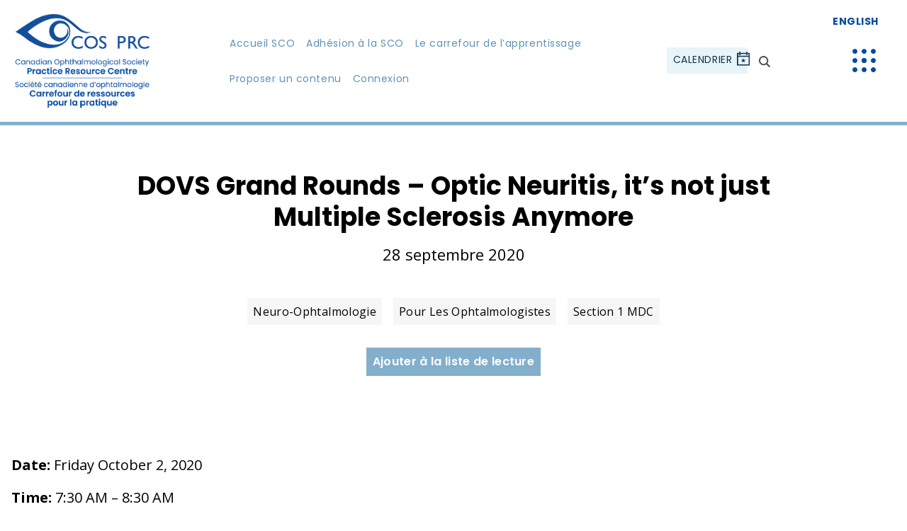

--- FILE ---
content_type: text/html; charset=UTF-8
request_url: https://www.cosprc.ca/fr/dovs-grand-rounds-optic-neuritis-its-not-just-multiple-sclerosis-anymore/
body_size: 11846
content:
<!doctype html>
<html lang="fr-FR" class="no-js">
  <head>
    <meta charset="UTF-8">
    <title>DOVS Grand Rounds - Optic Neuritis, it’s not just Multiple Sclerosis Anymore - Practice Resource Centre</title>
    <meta name="viewport" content="width=device-width">
    
<!-- Global site tag (gtag.js) - Google Analytics -->
<script async src="https://www.googletagmanager.com/gtag/js?id=UA-141837285-1"></script>
<script>
  window.dataLayer = window.dataLayer || [];
  function gtag(){dataLayer.push(arguments);}
  gtag('js', new Date());

  gtag('config', 'UA-141837285-1');
</script>

<meta name='robots' content='index, follow, max-image-preview:large, max-snippet:-1, max-video-preview:-1' />
	<style>img:is([sizes="auto" i], [sizes^="auto," i]) { contain-intrinsic-size: 3000px 1500px }</style>
	<link rel="alternate" hreflang="fr" href="https://www.cosprc.ca/fr/dovs-grand-rounds-optic-neuritis-its-not-just-multiple-sclerosis-anymore/" />

	<!-- This site is optimized with the Yoast SEO plugin v26.7 - https://yoast.com/wordpress/plugins/seo/ -->
	<link rel="canonical" href="https://www.cosprc.ca/fr/dovs-grand-rounds-optic-neuritis-its-not-just-multiple-sclerosis-anymore/" />
	<meta property="og:locale" content="fr_FR" />
	<meta property="og:type" content="article" />
	<meta property="og:title" content="DOVS Grand Rounds - Optic Neuritis, it’s not just Multiple Sclerosis Anymore - Practice Resource Centre" />
	<meta property="og:description" content="Date: Friday October 2, 2020 Time: 7:30 AM &#8211; 8:30 AM Topic: Optic neuritis, it’s not just multiple sclerosis anymore Speaker: Dr. John ChenZoom Link: https://us02web.zoom.us/j/83654182287?pwd=UTM3Nnc2RUtId0Y4bFU1SnhBZ3RPZz09Passcode: 1Q6Fie Learning Objectives: Review the differential diagnosis of optic neuritis Compare and contrast optic neuritis from multiple sclerosis, NMOSD, and MOG-IgG associated disorder Discuss the treatment of NMOSD and [&hellip;]" />
	<meta property="og:url" content="https://www.cosprc.ca/fr/dovs-grand-rounds-optic-neuritis-its-not-just-multiple-sclerosis-anymore/" />
	<meta property="og:site_name" content="Practice Resource Centre" />
	<meta property="article:published_time" content="2020-09-28T14:46:07+00:00" />
	<meta property="article:modified_time" content="2021-06-22T15:55:39+00:00" />
	<meta name="author" content="Fetun Delessa" />
	<meta name="twitter:card" content="summary_large_image" />
	<meta name="twitter:label1" content="Écrit par" />
	<meta name="twitter:data1" content="Fetun Delessa" />
	<meta name="twitter:label2" content="Durée de lecture estimée" />
	<meta name="twitter:data2" content="1 minute" />
	<script type="application/ld+json" class="yoast-schema-graph">{"@context":"https://schema.org","@graph":[{"@type":"Article","@id":"https://www.cosprc.ca/fr/dovs-grand-rounds-optic-neuritis-its-not-just-multiple-sclerosis-anymore/#article","isPartOf":{"@id":"https://www.cosprc.ca/fr/dovs-grand-rounds-optic-neuritis-its-not-just-multiple-sclerosis-anymore/"},"author":{"name":"Fetun Delessa","@id":"https://www.cosprc.ca/#/schema/person/3fca208dd4d156beb92f181ee1629eb1"},"headline":"DOVS Grand Rounds &#8211; Optic Neuritis, it’s not just Multiple Sclerosis Anymore","datePublished":"2020-09-28T14:46:07+00:00","dateModified":"2021-06-22T15:55:39+00:00","mainEntityOfPage":{"@id":"https://www.cosprc.ca/fr/dovs-grand-rounds-optic-neuritis-its-not-just-multiple-sclerosis-anymore/"},"wordCount":84,"articleSection":["Neuro-ophtalmologie","Pour les ophtalmologistes","Section 1 MDC"],"inLanguage":"fr-FR"},{"@type":"WebPage","@id":"https://www.cosprc.ca/fr/dovs-grand-rounds-optic-neuritis-its-not-just-multiple-sclerosis-anymore/","url":"https://www.cosprc.ca/fr/dovs-grand-rounds-optic-neuritis-its-not-just-multiple-sclerosis-anymore/","name":"DOVS Grand Rounds - Optic Neuritis, it’s not just Multiple Sclerosis Anymore - Practice Resource Centre","isPartOf":{"@id":"https://www.cosprc.ca/#website"},"datePublished":"2020-09-28T14:46:07+00:00","dateModified":"2021-06-22T15:55:39+00:00","author":{"@id":"https://www.cosprc.ca/#/schema/person/3fca208dd4d156beb92f181ee1629eb1"},"breadcrumb":{"@id":"https://www.cosprc.ca/fr/dovs-grand-rounds-optic-neuritis-its-not-just-multiple-sclerosis-anymore/#breadcrumb"},"inLanguage":"fr-FR","potentialAction":[{"@type":"ReadAction","target":["https://www.cosprc.ca/fr/dovs-grand-rounds-optic-neuritis-its-not-just-multiple-sclerosis-anymore/"]}]},{"@type":"BreadcrumbList","@id":"https://www.cosprc.ca/fr/dovs-grand-rounds-optic-neuritis-its-not-just-multiple-sclerosis-anymore/#breadcrumb","itemListElement":[{"@type":"ListItem","position":1,"name":"Home","item":"https://www.cosprc.ca/fr/"},{"@type":"ListItem","position":2,"name":"DOVS Grand Rounds &#8211; Optic Neuritis, it’s not just Multiple Sclerosis Anymore"}]},{"@type":"WebSite","@id":"https://www.cosprc.ca/#website","url":"https://www.cosprc.ca/","name":"Practice Resource Centre","description":"","potentialAction":[{"@type":"SearchAction","target":{"@type":"EntryPoint","urlTemplate":"https://www.cosprc.ca/?s={search_term_string}"},"query-input":{"@type":"PropertyValueSpecification","valueRequired":true,"valueName":"search_term_string"}}],"inLanguage":"fr-FR"},{"@type":"Person","@id":"https://www.cosprc.ca/#/schema/person/3fca208dd4d156beb92f181ee1629eb1","name":"Fetun Delessa","image":{"@type":"ImageObject","inLanguage":"fr-FR","@id":"https://www.cosprc.ca/#/schema/person/image/","url":"https://secure.gravatar.com/avatar/a10a9c4e762ba75e5efa9baf63e485c514bcd87a33ad1c13fc83f941e4ef0034?s=96&d=mm&r=g","contentUrl":"https://secure.gravatar.com/avatar/a10a9c4e762ba75e5efa9baf63e485c514bcd87a33ad1c13fc83f941e4ef0034?s=96&d=mm&r=g","caption":"Fetun Delessa"},"url":"https://www.cosprc.ca/fr/author/rs9ebny670cpwyyn/"}]}</script>
	<!-- / Yoast SEO plugin. -->


<link rel='stylesheet' id='vendor_foundation-css' href='https://www.cosprc.ca/wp-content/themes/practice-resource-centre/style-foundation.css?ver=6.8.3' type='text/css' media='all' />
<link rel='stylesheet' id='vendor_slick-css' href='https://www.cosprc.ca/wp-content/themes/practice-resource-centre/js/vendor/slick/slick.css?ver=6.8.3' type='text/css' media='all' />
<link rel='stylesheet' id='vendor_select2-css' href='https://www.cosprc.ca/wp-content/themes/practice-resource-centre/js/vendor/select2/css/select2.css?ver=6.8.3' type='text/css' media='all' />
<link rel='stylesheet' id='vendor_calendar-css' href='https://www.cosprc.ca/wp-content/themes/practice-resource-centre/js/vendor/fullcalendar.css?ver=6.8.3' type='text/css' media='all' />
<link rel='stylesheet' id='machine_style-css' href='https://www.cosprc.ca/wp-content/themes/practice-resource-centre/style.css?v=211&#038;ver=6.8.3' type='text/css' media='all' />
<link rel='stylesheet' id='wp-block-library-css' href='https://www.cosprc.ca/wp-includes/css/dist/block-library/style.min.css?ver=6.8.3' type='text/css' media='all' />
<style id='classic-theme-styles-inline-css' type='text/css'>
/*! This file is auto-generated */
.wp-block-button__link{color:#fff;background-color:#32373c;border-radius:9999px;box-shadow:none;text-decoration:none;padding:calc(.667em + 2px) calc(1.333em + 2px);font-size:1.125em}.wp-block-file__button{background:#32373c;color:#fff;text-decoration:none}
</style>
<style id='global-styles-inline-css' type='text/css'>
:root{--wp--preset--aspect-ratio--square: 1;--wp--preset--aspect-ratio--4-3: 4/3;--wp--preset--aspect-ratio--3-4: 3/4;--wp--preset--aspect-ratio--3-2: 3/2;--wp--preset--aspect-ratio--2-3: 2/3;--wp--preset--aspect-ratio--16-9: 16/9;--wp--preset--aspect-ratio--9-16: 9/16;--wp--preset--color--black: #000000;--wp--preset--color--cyan-bluish-gray: #abb8c3;--wp--preset--color--white: #ffffff;--wp--preset--color--pale-pink: #f78da7;--wp--preset--color--vivid-red: #cf2e2e;--wp--preset--color--luminous-vivid-orange: #ff6900;--wp--preset--color--luminous-vivid-amber: #fcb900;--wp--preset--color--light-green-cyan: #7bdcb5;--wp--preset--color--vivid-green-cyan: #00d084;--wp--preset--color--pale-cyan-blue: #8ed1fc;--wp--preset--color--vivid-cyan-blue: #0693e3;--wp--preset--color--vivid-purple: #9b51e0;--wp--preset--gradient--vivid-cyan-blue-to-vivid-purple: linear-gradient(135deg,rgba(6,147,227,1) 0%,rgb(155,81,224) 100%);--wp--preset--gradient--light-green-cyan-to-vivid-green-cyan: linear-gradient(135deg,rgb(122,220,180) 0%,rgb(0,208,130) 100%);--wp--preset--gradient--luminous-vivid-amber-to-luminous-vivid-orange: linear-gradient(135deg,rgba(252,185,0,1) 0%,rgba(255,105,0,1) 100%);--wp--preset--gradient--luminous-vivid-orange-to-vivid-red: linear-gradient(135deg,rgba(255,105,0,1) 0%,rgb(207,46,46) 100%);--wp--preset--gradient--very-light-gray-to-cyan-bluish-gray: linear-gradient(135deg,rgb(238,238,238) 0%,rgb(169,184,195) 100%);--wp--preset--gradient--cool-to-warm-spectrum: linear-gradient(135deg,rgb(74,234,220) 0%,rgb(151,120,209) 20%,rgb(207,42,186) 40%,rgb(238,44,130) 60%,rgb(251,105,98) 80%,rgb(254,248,76) 100%);--wp--preset--gradient--blush-light-purple: linear-gradient(135deg,rgb(255,206,236) 0%,rgb(152,150,240) 100%);--wp--preset--gradient--blush-bordeaux: linear-gradient(135deg,rgb(254,205,165) 0%,rgb(254,45,45) 50%,rgb(107,0,62) 100%);--wp--preset--gradient--luminous-dusk: linear-gradient(135deg,rgb(255,203,112) 0%,rgb(199,81,192) 50%,rgb(65,88,208) 100%);--wp--preset--gradient--pale-ocean: linear-gradient(135deg,rgb(255,245,203) 0%,rgb(182,227,212) 50%,rgb(51,167,181) 100%);--wp--preset--gradient--electric-grass: linear-gradient(135deg,rgb(202,248,128) 0%,rgb(113,206,126) 100%);--wp--preset--gradient--midnight: linear-gradient(135deg,rgb(2,3,129) 0%,rgb(40,116,252) 100%);--wp--preset--font-size--small: 13px;--wp--preset--font-size--medium: 20px;--wp--preset--font-size--large: 36px;--wp--preset--font-size--x-large: 42px;--wp--preset--spacing--20: 0.44rem;--wp--preset--spacing--30: 0.67rem;--wp--preset--spacing--40: 1rem;--wp--preset--spacing--50: 1.5rem;--wp--preset--spacing--60: 2.25rem;--wp--preset--spacing--70: 3.38rem;--wp--preset--spacing--80: 5.06rem;--wp--preset--shadow--natural: 6px 6px 9px rgba(0, 0, 0, 0.2);--wp--preset--shadow--deep: 12px 12px 50px rgba(0, 0, 0, 0.4);--wp--preset--shadow--sharp: 6px 6px 0px rgba(0, 0, 0, 0.2);--wp--preset--shadow--outlined: 6px 6px 0px -3px rgba(255, 255, 255, 1), 6px 6px rgba(0, 0, 0, 1);--wp--preset--shadow--crisp: 6px 6px 0px rgba(0, 0, 0, 1);}:where(.is-layout-flex){gap: 0.5em;}:where(.is-layout-grid){gap: 0.5em;}body .is-layout-flex{display: flex;}.is-layout-flex{flex-wrap: wrap;align-items: center;}.is-layout-flex > :is(*, div){margin: 0;}body .is-layout-grid{display: grid;}.is-layout-grid > :is(*, div){margin: 0;}:where(.wp-block-columns.is-layout-flex){gap: 2em;}:where(.wp-block-columns.is-layout-grid){gap: 2em;}:where(.wp-block-post-template.is-layout-flex){gap: 1.25em;}:where(.wp-block-post-template.is-layout-grid){gap: 1.25em;}.has-black-color{color: var(--wp--preset--color--black) !important;}.has-cyan-bluish-gray-color{color: var(--wp--preset--color--cyan-bluish-gray) !important;}.has-white-color{color: var(--wp--preset--color--white) !important;}.has-pale-pink-color{color: var(--wp--preset--color--pale-pink) !important;}.has-vivid-red-color{color: var(--wp--preset--color--vivid-red) !important;}.has-luminous-vivid-orange-color{color: var(--wp--preset--color--luminous-vivid-orange) !important;}.has-luminous-vivid-amber-color{color: var(--wp--preset--color--luminous-vivid-amber) !important;}.has-light-green-cyan-color{color: var(--wp--preset--color--light-green-cyan) !important;}.has-vivid-green-cyan-color{color: var(--wp--preset--color--vivid-green-cyan) !important;}.has-pale-cyan-blue-color{color: var(--wp--preset--color--pale-cyan-blue) !important;}.has-vivid-cyan-blue-color{color: var(--wp--preset--color--vivid-cyan-blue) !important;}.has-vivid-purple-color{color: var(--wp--preset--color--vivid-purple) !important;}.has-black-background-color{background-color: var(--wp--preset--color--black) !important;}.has-cyan-bluish-gray-background-color{background-color: var(--wp--preset--color--cyan-bluish-gray) !important;}.has-white-background-color{background-color: var(--wp--preset--color--white) !important;}.has-pale-pink-background-color{background-color: var(--wp--preset--color--pale-pink) !important;}.has-vivid-red-background-color{background-color: var(--wp--preset--color--vivid-red) !important;}.has-luminous-vivid-orange-background-color{background-color: var(--wp--preset--color--luminous-vivid-orange) !important;}.has-luminous-vivid-amber-background-color{background-color: var(--wp--preset--color--luminous-vivid-amber) !important;}.has-light-green-cyan-background-color{background-color: var(--wp--preset--color--light-green-cyan) !important;}.has-vivid-green-cyan-background-color{background-color: var(--wp--preset--color--vivid-green-cyan) !important;}.has-pale-cyan-blue-background-color{background-color: var(--wp--preset--color--pale-cyan-blue) !important;}.has-vivid-cyan-blue-background-color{background-color: var(--wp--preset--color--vivid-cyan-blue) !important;}.has-vivid-purple-background-color{background-color: var(--wp--preset--color--vivid-purple) !important;}.has-black-border-color{border-color: var(--wp--preset--color--black) !important;}.has-cyan-bluish-gray-border-color{border-color: var(--wp--preset--color--cyan-bluish-gray) !important;}.has-white-border-color{border-color: var(--wp--preset--color--white) !important;}.has-pale-pink-border-color{border-color: var(--wp--preset--color--pale-pink) !important;}.has-vivid-red-border-color{border-color: var(--wp--preset--color--vivid-red) !important;}.has-luminous-vivid-orange-border-color{border-color: var(--wp--preset--color--luminous-vivid-orange) !important;}.has-luminous-vivid-amber-border-color{border-color: var(--wp--preset--color--luminous-vivid-amber) !important;}.has-light-green-cyan-border-color{border-color: var(--wp--preset--color--light-green-cyan) !important;}.has-vivid-green-cyan-border-color{border-color: var(--wp--preset--color--vivid-green-cyan) !important;}.has-pale-cyan-blue-border-color{border-color: var(--wp--preset--color--pale-cyan-blue) !important;}.has-vivid-cyan-blue-border-color{border-color: var(--wp--preset--color--vivid-cyan-blue) !important;}.has-vivid-purple-border-color{border-color: var(--wp--preset--color--vivid-purple) !important;}.has-vivid-cyan-blue-to-vivid-purple-gradient-background{background: var(--wp--preset--gradient--vivid-cyan-blue-to-vivid-purple) !important;}.has-light-green-cyan-to-vivid-green-cyan-gradient-background{background: var(--wp--preset--gradient--light-green-cyan-to-vivid-green-cyan) !important;}.has-luminous-vivid-amber-to-luminous-vivid-orange-gradient-background{background: var(--wp--preset--gradient--luminous-vivid-amber-to-luminous-vivid-orange) !important;}.has-luminous-vivid-orange-to-vivid-red-gradient-background{background: var(--wp--preset--gradient--luminous-vivid-orange-to-vivid-red) !important;}.has-very-light-gray-to-cyan-bluish-gray-gradient-background{background: var(--wp--preset--gradient--very-light-gray-to-cyan-bluish-gray) !important;}.has-cool-to-warm-spectrum-gradient-background{background: var(--wp--preset--gradient--cool-to-warm-spectrum) !important;}.has-blush-light-purple-gradient-background{background: var(--wp--preset--gradient--blush-light-purple) !important;}.has-blush-bordeaux-gradient-background{background: var(--wp--preset--gradient--blush-bordeaux) !important;}.has-luminous-dusk-gradient-background{background: var(--wp--preset--gradient--luminous-dusk) !important;}.has-pale-ocean-gradient-background{background: var(--wp--preset--gradient--pale-ocean) !important;}.has-electric-grass-gradient-background{background: var(--wp--preset--gradient--electric-grass) !important;}.has-midnight-gradient-background{background: var(--wp--preset--gradient--midnight) !important;}.has-small-font-size{font-size: var(--wp--preset--font-size--small) !important;}.has-medium-font-size{font-size: var(--wp--preset--font-size--medium) !important;}.has-large-font-size{font-size: var(--wp--preset--font-size--large) !important;}.has-x-large-font-size{font-size: var(--wp--preset--font-size--x-large) !important;}
:where(.wp-block-post-template.is-layout-flex){gap: 1.25em;}:where(.wp-block-post-template.is-layout-grid){gap: 1.25em;}
:where(.wp-block-columns.is-layout-flex){gap: 2em;}:where(.wp-block-columns.is-layout-grid){gap: 2em;}
:root :where(.wp-block-pullquote){font-size: 1.5em;line-height: 1.6;}
</style>
<link rel='stylesheet' id='learndash_quiz_front_css-css' href='//www.cosprc.ca/wp-content/plugins/sfwd-lms/themes/legacy/templates/learndash_quiz_front.min.css?ver=4.25.7.1' type='text/css' media='all' />
<link rel='stylesheet' id='dashicons-css' href='https://www.cosprc.ca/wp-includes/css/dashicons.min.css?ver=6.8.3' type='text/css' media='all' />
<link rel='stylesheet' id='learndash-css' href='//www.cosprc.ca/wp-content/plugins/sfwd-lms/src/assets/dist/css/styles.css?ver=4.25.7.1' type='text/css' media='all' />
<link rel='stylesheet' id='jquery-dropdown-css-css' href='//www.cosprc.ca/wp-content/plugins/sfwd-lms/assets/css/jquery.dropdown.min.css?ver=4.25.7.1' type='text/css' media='all' />
<link rel='stylesheet' id='learndash_lesson_video-css' href='//www.cosprc.ca/wp-content/plugins/sfwd-lms/themes/legacy/templates/learndash_lesson_video.min.css?ver=4.25.7.1' type='text/css' media='all' />
<link rel='stylesheet' id='learndash-admin-bar-css' href='https://www.cosprc.ca/wp-content/plugins/sfwd-lms/src/assets/dist/css/admin-bar/styles.css?ver=4.25.7.1' type='text/css' media='all' />
<link rel='stylesheet' id='learndash-course-grid-skin-grid-css' href='https://www.cosprc.ca/wp-content/plugins/sfwd-lms/includes/course-grid/templates/skins/grid/style.css?ver=4.25.7.1' type='text/css' media='all' />
<link rel='stylesheet' id='learndash-course-grid-pagination-css' href='https://www.cosprc.ca/wp-content/plugins/sfwd-lms/includes/course-grid/templates/pagination/style.css?ver=4.25.7.1' type='text/css' media='all' />
<link rel='stylesheet' id='learndash-course-grid-filter-css' href='https://www.cosprc.ca/wp-content/plugins/sfwd-lms/includes/course-grid/templates/filter/style.css?ver=4.25.7.1' type='text/css' media='all' />
<link rel='stylesheet' id='learndash-course-grid-card-grid-1-css' href='https://www.cosprc.ca/wp-content/plugins/sfwd-lms/includes/course-grid/templates/cards/grid-1/style.css?ver=4.25.7.1' type='text/css' media='all' />
<link rel='stylesheet' id='learndash-front-css' href='//www.cosprc.ca/wp-content/plugins/sfwd-lms/themes/ld30/assets/css/learndash.min.css?ver=4.25.7.1' type='text/css' media='all' />
<style id='learndash-front-inline-css' type='text/css'>
		.learndash-wrapper .ld-item-list .ld-item-list-item.ld-is-next,
		.learndash-wrapper .wpProQuiz_content .wpProQuiz_questionListItem label:focus-within {
			border-color: #5f92b6;
		}

		/*
		.learndash-wrapper a:not(.ld-button):not(#quiz_continue_link):not(.ld-focus-menu-link):not(.btn-blue):not(#quiz_continue_link):not(.ld-js-register-account):not(#ld-focus-mode-course-heading):not(#btn-join):not(.ld-item-name):not(.ld-table-list-item-preview):not(.ld-lesson-item-preview-heading),
		 */

		.learndash-wrapper .ld-breadcrumbs a,
		.learndash-wrapper .ld-lesson-item.ld-is-current-lesson .ld-lesson-item-preview-heading,
		.learndash-wrapper .ld-lesson-item.ld-is-current-lesson .ld-lesson-title,
		.learndash-wrapper .ld-primary-color-hover:hover,
		.learndash-wrapper .ld-primary-color,
		.learndash-wrapper .ld-primary-color-hover:hover,
		.learndash-wrapper .ld-primary-color,
		.learndash-wrapper .ld-tabs .ld-tabs-navigation .ld-tab.ld-active,
		.learndash-wrapper .ld-button.ld-button-transparent,
		.learndash-wrapper .ld-button.ld-button-reverse,
		.learndash-wrapper .ld-icon-certificate,
		.learndash-wrapper .ld-login-modal .ld-login-modal-login .ld-modal-heading,
		#wpProQuiz_user_content a,
		.learndash-wrapper .ld-item-list .ld-item-list-item a.ld-item-name:hover,
		.learndash-wrapper .ld-focus-comments__heading-actions .ld-expand-button,
		.learndash-wrapper .ld-focus-comments__heading a,
		.learndash-wrapper .ld-focus-comments .comment-respond a,
		.learndash-wrapper .ld-focus-comment .ld-comment-reply a.comment-reply-link:hover,
		.learndash-wrapper .ld-expand-button.ld-button-alternate {
			color: #5f92b6 !important;
		}

		.learndash-wrapper .ld-focus-comment.bypostauthor>.ld-comment-wrapper,
		.learndash-wrapper .ld-focus-comment.role-group_leader>.ld-comment-wrapper,
		.learndash-wrapper .ld-focus-comment.role-administrator>.ld-comment-wrapper {
			background-color:rgba(95, 146, 182, 0.03) !important;
		}


		.learndash-wrapper .ld-primary-background,
		.learndash-wrapper .ld-tabs .ld-tabs-navigation .ld-tab.ld-active:after {
			background: #5f92b6 !important;
		}



		.learndash-wrapper .ld-course-navigation .ld-lesson-item.ld-is-current-lesson .ld-status-incomplete,
		.learndash-wrapper .ld-focus-comment.bypostauthor:not(.ptype-sfwd-assignment) >.ld-comment-wrapper>.ld-comment-avatar img,
		.learndash-wrapper .ld-focus-comment.role-group_leader>.ld-comment-wrapper>.ld-comment-avatar img,
		.learndash-wrapper .ld-focus-comment.role-administrator>.ld-comment-wrapper>.ld-comment-avatar img {
			border-color: #5f92b6 !important;
		}



		.learndash-wrapper .ld-loading::before {
			border-top:3px solid #5f92b6 !important;
		}

		.learndash-wrapper .ld-button:hover:not([disabled]):not(.ld-button-transparent):not(.ld--ignore-inline-css),
		#learndash-tooltips .ld-tooltip:after,
		#learndash-tooltips .ld-tooltip,
		.ld-tooltip:not(.ld-tooltip--modern) [role="tooltip"],
		.learndash-wrapper .ld-primary-background,
		.learndash-wrapper .btn-join:not(.ld--ignore-inline-css),
		.learndash-wrapper #btn-join:not(.ld--ignore-inline-css),
		.learndash-wrapper .ld-button:not([disabled]):not(.ld-button-reverse):not(.ld-button-transparent):not(.ld--ignore-inline-css),
		.learndash-wrapper .ld-expand-button:not([disabled]),
		.learndash-wrapper .wpProQuiz_content .wpProQuiz_button:not([disabled]):not(.wpProQuiz_button_reShowQuestion):not(.wpProQuiz_button_restartQuiz),
		.learndash-wrapper .wpProQuiz_content .wpProQuiz_button2:not([disabled]),
		.learndash-wrapper .ld-focus .ld-focus-sidebar .ld-course-navigation-heading,
		.learndash-wrapper .ld-focus-comments .form-submit #submit,
		.learndash-wrapper .ld-login-modal input[type='submit']:not([disabled]),
		.learndash-wrapper .ld-login-modal .ld-login-modal-register:not([disabled]),
		.learndash-wrapper .wpProQuiz_content .wpProQuiz_certificate a.btn-blue:not([disabled]),
		.learndash-wrapper .ld-focus .ld-focus-header .ld-user-menu .ld-user-menu-items a:not([disabled]),
		#wpProQuiz_user_content table.wp-list-table thead th,
		#wpProQuiz_overlay_close:not([disabled]),
		.learndash-wrapper .ld-expand-button.ld-button-alternate:not([disabled]) .ld-icon {
			background-color: #5f92b6 !important;
			color: #000000;
		}

		.learndash-wrapper .ld-focus .ld-focus-sidebar .ld-focus-sidebar-trigger:not([disabled]):not(:hover):not(:focus) .ld-icon {
			background-color: #5f92b6;
		}

		.learndash-wrapper .ld-focus .ld-focus-sidebar .ld-focus-sidebar-trigger:hover .ld-icon,
		.learndash-wrapper .ld-focus .ld-focus-sidebar .ld-focus-sidebar-trigger:focus .ld-icon {
			border-color: #5f92b6;
			color: #5f92b6;
		}

		.learndash-wrapper .ld-button:focus:not(.ld-button-transparent):not(.ld--ignore-inline-css),
		.learndash-wrapper .btn-join:focus:not(.ld--ignore-inline-css),
		.learndash-wrapper #btn-join:focus:not(.ld--ignore-inline-css),
		.learndash-wrapper .ld-expand-button:focus,
		.learndash-wrapper .wpProQuiz_content .wpProQuiz_button:not(.wpProQuiz_button_reShowQuestion):focus:not(.wpProQuiz_button_restartQuiz),
		.learndash-wrapper .wpProQuiz_content .wpProQuiz_button2:focus,
		.learndash-wrapper .ld-focus-comments .form-submit #submit,
		.learndash-wrapper .ld-login-modal input[type='submit']:focus,
		.learndash-wrapper .ld-login-modal .ld-login-modal-register:focus,
		.learndash-wrapper .wpProQuiz_content .wpProQuiz_certificate a.btn-blue:focus {
			opacity: 0.75; /* Replicates the hover/focus states pre-4.21.3. */
			outline-color: #5f92b6;
		}

		.learndash-wrapper .ld-button:hover:not(.ld-button-transparent):not(.ld--ignore-inline-css),
		.learndash-wrapper .btn-join:hover:not(.ld--ignore-inline-css),
		.learndash-wrapper #btn-join:hover:not(.ld--ignore-inline-css),
		.learndash-wrapper .ld-expand-button:hover,
		.learndash-wrapper .wpProQuiz_content .wpProQuiz_button:not(.wpProQuiz_button_reShowQuestion):hover:not(.wpProQuiz_button_restartQuiz),
		.learndash-wrapper .wpProQuiz_content .wpProQuiz_button2:hover,
		.learndash-wrapper .ld-focus-comments .form-submit #submit,
		.learndash-wrapper .ld-login-modal input[type='submit']:hover,
		.learndash-wrapper .ld-login-modal .ld-login-modal-register:hover,
		.learndash-wrapper .wpProQuiz_content .wpProQuiz_certificate a.btn-blue:hover {
			background-color: #5f92b6; /* Replicates the hover/focus states pre-4.21.3. */
			opacity: 0.85; /* Replicates the hover/focus states pre-4.21.3. */
		}

		.learndash-wrapper .ld-item-list .ld-item-search .ld-closer:focus {
			border-color: #5f92b6;
		}

		.learndash-wrapper .ld-focus .ld-focus-header .ld-user-menu .ld-user-menu-items:before {
			border-bottom-color: #5f92b6 !important;
		}

		.learndash-wrapper .ld-button.ld-button-transparent:hover {
			background: transparent !important;
		}

		.learndash-wrapper .ld-button.ld-button-transparent:focus {
			outline-color: #5f92b6;
		}

		.learndash-wrapper .ld-focus .ld-focus-header .sfwd-mark-complete .learndash_mark_complete_button:not(.ld--ignore-inline-css),
		.learndash-wrapper .ld-focus .ld-focus-header #sfwd-mark-complete #learndash_mark_complete_button,
		.learndash-wrapper .ld-button.ld-button-transparent,
		.learndash-wrapper .ld-button.ld-button-alternate,
		.learndash-wrapper .ld-expand-button.ld-button-alternate {
			background-color:transparent !important;
		}

		.learndash-wrapper .ld-focus-header .ld-user-menu .ld-user-menu-items a,
		.learndash-wrapper .ld-button.ld-button-reverse:hover,
		.learndash-wrapper .ld-alert-success .ld-alert-icon.ld-icon-certificate,
		.learndash-wrapper .ld-alert-warning .ld-button,
		.learndash-wrapper .ld-primary-background.ld-status {
			color:white !important;
		}

		.learndash-wrapper .ld-status.ld-status-unlocked {
			background-color: rgba(95,146,182,0.2) !important;
			color: #5f92b6 !important;
		}

		.learndash-wrapper .wpProQuiz_content .wpProQuiz_addToplist {
			background-color: rgba(95,146,182,0.1) !important;
			border: 1px solid #5f92b6 !important;
		}

		.learndash-wrapper .wpProQuiz_content .wpProQuiz_toplistTable th {
			background: #5f92b6 !important;
		}

		.learndash-wrapper .wpProQuiz_content .wpProQuiz_toplistTrOdd {
			background-color: rgba(95,146,182,0.1) !important;
		}


		.learndash-wrapper .wpProQuiz_content .wpProQuiz_time_limit .wpProQuiz_progress {
			background-color: #5f92b6 !important;
		}
		
		.learndash-wrapper #quiz_continue_link,
		.learndash-wrapper .ld-secondary-background,
		.learndash-wrapper .learndash_mark_complete_button:not(.ld--ignore-inline-css),
		.learndash-wrapper #learndash_mark_complete_button,
		.learndash-wrapper .ld-status-complete,
		.learndash-wrapper .ld-alert-success .ld-button,
		.learndash-wrapper .ld-alert-success .ld-alert-icon {
			background-color: #15324c !important;
		}

		.learndash-wrapper #quiz_continue_link:focus,
		.learndash-wrapper .learndash_mark_complete_button:focus:not(.ld--ignore-inline-css),
		.learndash-wrapper #learndash_mark_complete_button:focus,
		.learndash-wrapper .ld-alert-success .ld-button:focus {
			outline-color: #15324c;
		}

		.learndash-wrapper .wpProQuiz_content a#quiz_continue_link {
			background-color: #15324c !important;
		}

		.learndash-wrapper .wpProQuiz_content a#quiz_continue_link:focus {
			outline-color: #15324c;
		}

		.learndash-wrapper .course_progress .sending_progress_bar {
			background: #15324c !important;
		}

		.learndash-wrapper .wpProQuiz_content .wpProQuiz_button_reShowQuestion:hover, .learndash-wrapper .wpProQuiz_content .wpProQuiz_button_restartQuiz:hover {
			background-color: #15324c !important;
			opacity: 0.75;
		}

		.learndash-wrapper .wpProQuiz_content .wpProQuiz_button_reShowQuestion:focus,
		.learndash-wrapper .wpProQuiz_content .wpProQuiz_button_restartQuiz:focus {
			outline-color: #15324c;
		}

		.learndash-wrapper .ld-secondary-color-hover:hover,
		.learndash-wrapper .ld-secondary-color,
		.learndash-wrapper .ld-focus .ld-focus-header .sfwd-mark-complete .learndash_mark_complete_button:not(.ld--ignore-inline-css),
		.learndash-wrapper .ld-focus .ld-focus-header #sfwd-mark-complete #learndash_mark_complete_button,
		.learndash-wrapper .ld-focus .ld-focus-header .sfwd-mark-complete:after {
			color: #15324c !important;
		}

		.learndash-wrapper .ld-secondary-in-progress-icon {
			border-left-color: #15324c !important;
			border-top-color: #15324c !important;
		}

		.learndash-wrapper .ld-alert-success {
			border-color: #15324c;
			background-color: transparent !important;
			color: #15324c;
		}

		
		.learndash-wrapper .ld-alert-warning {
			background-color:transparent;
		}

		.learndash-wrapper .ld-status-waiting,
		.learndash-wrapper .ld-alert-warning .ld-alert-icon {
			background-color: #d85454 !important;
		}

		.learndash-wrapper .ld-tertiary-color-hover:hover,
		.learndash-wrapper .ld-tertiary-color,
		.learndash-wrapper .ld-alert-warning {
			color: #d85454 !important;
		}

		.learndash-wrapper .ld-tertiary-background {
			background-color: #d85454 !important;
		}

		.learndash-wrapper .ld-alert-warning {
			border-color: #d85454 !important;
		}

		.learndash-wrapper .ld-tertiary-background,
		.learndash-wrapper .ld-alert-warning .ld-alert-icon {
			color:white !important;
		}

		.learndash-wrapper .wpProQuiz_content .wpProQuiz_reviewQuestion li.wpProQuiz_reviewQuestionReview,
		.learndash-wrapper .wpProQuiz_content .wpProQuiz_box li.wpProQuiz_reviewQuestionReview {
			background-color: #d85454 !important;
		}

		
</style>
<link rel='stylesheet' id='datatables-styles-css' href='https://www.cosprc.ca/wp-content/plugins/tin-canny-learndash-reporting/src/assets/admin/css/datatables.min.css?ver=0.0.1' type='text/css' media='all' />
<link rel='stylesheet' id='uotc-group-quiz-report-css' href='https://www.cosprc.ca/wp-content/plugins/tin-canny-learndash-reporting/src/assets/admin/css/group-quiz-report-module.css?ver=0.0.1' type='text/css' media='all' />
<link rel='stylesheet' id='wp-h5p-xapi-css' href='https://www.cosprc.ca/wp-content/plugins/tin-canny-learndash-reporting/src/h5p-xapi/wp-h5p-xapi.css?ver=5.1.0.3' type='text/css' media='all' />
<link rel='stylesheet' id='snc-style-css' href='https://www.cosprc.ca/wp-content/plugins/tin-canny-learndash-reporting/src/uncanny-articulate-and-captivate/assets/css/min/vc-snc-style.min.css?ver=5.1.0.3' type='text/css' media='all' />
<script type="text/javascript" src="https://www.cosprc.ca/wp-content/themes/practice-resource-centre/js/vendor/jquery.js?ver=6.8.3" id="jquery-js"></script>
<script type="text/javascript" id="wp-h5p-xapi-js-before">
/* <![CDATA[ */
WP_H5P_XAPI_STATEMENT_URL = 'https://www.cosprc.ca/wp-admin/admin-ajax.php?action=process-xapi-statement';WP_H5P_XAPI_CONTEXTACTIVITY = JSON.parse( '{"id":"https:\/\/www.cosprc.ca\/fr\/dovs-grand-rounds-optic-neuritis-its-not-just-multiple-sclerosis-anymore\/","definition":{"name":{"en":"DOVS Grand Rounds - Optic Neuritis, it\u2019s not just Multiple Sclerosis Anymore - Practice Resource Centre"},"moreInfo":"https:\/\/www.cosprc.ca\/fr\/dovs-grand-rounds-optic-neuritis-its-not-just-multiple-sclerosis-anymore\/"}}' );
/* ]]> */
</script>
<script type="text/javascript" src="https://www.cosprc.ca/wp-content/plugins/tin-canny-learndash-reporting/src/h5p-xapi/wp-h5p-xapi.js?ver=5.1.0.3" id="wp-h5p-xapi-js"></script>
<link rel="https://api.w.org/" href="https://www.cosprc.ca/fr/wp-json/" /><link rel="alternate" title="JSON" type="application/json" href="https://www.cosprc.ca/fr/wp-json/wp/v2/posts/14375" /><link rel='shortlink' href='https://www.cosprc.ca/fr/?p=14375' />
<link rel="alternate" title="oEmbed (JSON)" type="application/json+oembed" href="https://www.cosprc.ca/fr/wp-json/oembed/1.0/embed?url=https%3A%2F%2Fwww.cosprc.ca%2Ffr%2Fdovs-grand-rounds-optic-neuritis-its-not-just-multiple-sclerosis-anymore%2F" />
<link rel="alternate" title="oEmbed (XML)" type="text/xml+oembed" href="https://www.cosprc.ca/fr/wp-json/oembed/1.0/embed?url=https%3A%2F%2Fwww.cosprc.ca%2Ffr%2Fdovs-grand-rounds-optic-neuritis-its-not-just-multiple-sclerosis-anymore%2F&#038;format=xml" />
<link rel="icon" href="https://www.cosprc.ca/wp-content/uploads/2018/07/cropped-favicon-32x32.png" sizes="32x32" />
<link rel="icon" href="https://www.cosprc.ca/wp-content/uploads/2018/07/cropped-favicon-192x192.png" sizes="192x192" />
<link rel="apple-touch-icon" href="https://www.cosprc.ca/wp-content/uploads/2018/07/cropped-favicon-180x180.png" />
<meta name="msapplication-TileImage" content="https://www.cosprc.ca/wp-content/uploads/2018/07/cropped-favicon-270x270.png" />
    
    
  </head>
  <body class="wp-singular post-template-default single single-post postid-14375 single-format-standard wp-theme-practice-resource-centre">
    <header class="site-header">
      <div class="grid-container">
        <div class="grid-x grid-padding-x align-middle">
          <div class="cell small-6 medium-3">
            <a href="https://www.cosprc.ca/fr/" class="site-logo fr">
                            <!--<img src="https://www.cosprc.ca/wp-content/themes/practice-resource-centre/img/prc_fr_logo.svg" alt="Practice Resource Centre">-->
                            <!--<p>Société canadienne d'ophtalmologie</p>-->
              <!--<p><strong>Carrefour de ressources pour la pratique</strong></p>-->
              <img src="https://www.cosprc.ca/wp-content/themes/practice-resource-centre/img/PRC-Bilingual-Logo-2023.png" alt="Practice Resource Centre">
            </a>
          </div>
          <div class="cell small-6 medium-9">
            <div class="header-flex">
              <ul class="dropdown menu right" data-responsive-menu="drilldown large-dropdown" data-autoclose="true" data-parent-link="true"><li class=" menu-item menu-item-type-custom menu-item-object-custom"><a  href="https://www.cos-sco.ca/fr/">Accueil SCO</a></li><li class=" menu-item menu-item-type-custom menu-item-object-custom"><a  target="_blank"  href="https://cos.imiscloud.com/COS_Member_Portal_FR">Adhésion à la SCO</a></li><li class=" menu-item menu-item-type-post_type menu-item-object-page"><a  href="https://www.cosprc.ca/fr/le-carrefour-de-lapprentissage/">Le carrefour de l’apprentissage</a></li><li class=" menu-item menu-item-type-post_type menu-item-object-page"><a  href="https://www.cosprc.ca/fr/submit-an-event/">Proposer un contenu</a></li><li class=" menu-item menu-item-type-custom menu-item-object-custom"><a  href="https://cos.imiscloud.com/">Connexion</a></li></ul>  	             	              <a href="/fr/calendrier/" class="button-light">Calendrier <img src="https://www.cosprc.ca/wp-content/themes/practice-resource-centre/img/calendar.svg"></a>
  	             	             	              <a href="/fr/centre-info/"><img src="https://www.cosprc.ca/wp-content/themes/practice-resource-centre/img/search.svg"></a>
  	             	           
  	           
            </div>
      			<div class="menu-wrapper-header">
      			  <form class="search-form info-hub-filter--menu" role="search" method="get" class="searchform" action="https://www.cosprc.ca/fr/">
	<div class="input-group">
	  <input class="input-group-field resource-search-input--menu" type="text" name="s" value="" placeholder="Search Resources">
	  <button type="submit"><img src="https://www.cosprc.ca/wp-content/themes/practice-resource-centre/img/search-white.svg"></button>
	</div>
</form>      				<ul class="menu"><li class=" menu-item menu-item-type-post_type menu-item-object-page"><a  href="https://www.cosprc.ca/fr/about-the-prc/">À propos du CRP</a></li><li class=" menu-item menu-item-type-post_type menu-item-object-page"><a  href="https://www.cosprc.ca/fr/meeting-events/">Réunions et événements</a></li><li class=" menu-item menu-item-type-post_type menu-item-object-page"><a  href="https://www.cosprc.ca/fr/position-statements-guidelines/">Énoncé de principes et lignes directrice</a></li><li class=" menu-item menu-item-type-post_type menu-item-object-page"><a  href="https://www.cosprc.ca/fr/for-ophthalmologists/">Pour les ophtalmologistes</a></li><li class=" menu-item menu-item-type-post_type menu-item-object-page"><a  href="https://www.cosprc.ca/fr/for-medical-students/">Pour les étudiants en médecine</a></li><li class=" menu-item menu-item-type-post_type menu-item-object-page"><a  href="https://www.cosprc.ca/fr/for-residents-fellows/">Pour les résidents et les boursiers</a></li><li class=" menu-item menu-item-type-post_type menu-item-object-page"><a  href="https://www.cosprc.ca/fr/for-accreditation/">Agrément et crédits de DPC</a></li><li class=" menu-item menu-item-type-post_type menu-item-object-page"><a  href="https://www.cosprc.ca/fr/ressources-de-la-covid-19/">Ressources sur la COVID-19</a></li><li class=" menu-item menu-item-type-post_type menu-item-object-page"><a  href="https://www.cosprc.ca/fr/contact-us/">Contactez-nous</a></li></ul>  	            <div class="mobile-only-nav-links">
  	              <ul class="menu"><li class=" menu-item menu-item-type-custom menu-item-object-custom"><a  href="https://www.cos-sco.ca/fr/">Accueil SCO</a></li><li class=" menu-item menu-item-type-custom menu-item-object-custom"><a  target="_blank"  href="https://cos.imiscloud.com/COS_Member_Portal_FR">Adhésion à la SCO</a></li><li class=" menu-item menu-item-type-post_type menu-item-object-page"><a  href="https://www.cosprc.ca/fr/le-carrefour-de-lapprentissage/">Le carrefour de l’apprentissage</a></li><li class=" menu-item menu-item-type-post_type menu-item-object-page"><a  href="https://www.cosprc.ca/fr/submit-an-event/">Proposer un contenu</a></li><li class=" menu-item menu-item-type-custom menu-item-object-custom"><a  href="https://cos.imiscloud.com/">Connexion</a></li></ul>      	                 	            <a href="/fr/calendrier/" class="calendar-mobile">Calendrier <img src="https://www.cosprc.ca/wp-content/themes/practice-resource-centre/img/calendar-white.svg"></a>
      	             	            </div>
  	              	           <ul class="menu">
  	               	               	           </ul>
  	           <ul class="social-nav"><li><a data-type="facebook" href="https://www.facebook.com/CANeyeMDs" target="_blank"><img src="https://www.cosprc.ca/wp-content/themes/practice-resource-centre/img/icon-facebook.svg" alt=""></a></li><li><a data-type="twitter" href="https://twitter.com/caneyemds" target="_blank"><img src="https://www.cosprc.ca/wp-content/themes/practice-resource-centre/img/icon-twitter.svg" alt=""></a></li><li><a data-type="linkedin" href="https://ca.linkedin.com/company/canadian-ophthalmological-society" target="_blank"><img src="https://www.cosprc.ca/wp-content/themes/practice-resource-centre/img/icon-linkedin.svg" alt=""></a></li><li><a data-type="youtube" href="https://www.youtube.com/channel/UCa92RI9LcZN_Xijy5cTsNXg/featured" target="_blank"><img src="https://www.cosprc.ca/wp-content/themes/practice-resource-centre/img/icon-youtube.svg" alt=""></a></li></ul>      			</div>
          </div>
        </div>
      </div>
      <div class="top-header">
              <!--                     <a href="" class="header-lang"></a>-->
                                     
                <div class="header-lang-wrapper">
                                                                            <a href="https://www.cosprc.ca/" class="header-lang">
                        English                    </a>
                                    </div>
    
        
      </div>
      <svg class="btn-menu" width="57px" height="57px" viewBox="0 0 57 57" version="1.1" xmlns="http://www.w3.org/2000/svg" xmlns:xlink="http://www.w3.org/1999/xlink">
            <g id="Page-1" stroke="none" stroke-width="1" fill="none" fill-rule="evenodd">
                <g id="btn-menu" fill-rule="nonzero">
                    <rect id="exit-background" fill="#15324C" x="0" y="0" width="57" height="57"></rect>
                    <circle id="top-left" fill="#004BA2" cx="15.5" cy="15.5" r="3.5"></circle>
                    <circle id="center-left" fill="#004BA2" cx="15.5" cy="28.5" r="3.5"></circle>
                    <circle id="bottom-left" fill="#004BA2" cx="15.5" cy="41.5" r="3.5"></circle>
                    <circle id="top-center" fill="#004BA2" cx="28.5" cy="15.5" r="3.5"></circle>
                    <circle id="center-center" fill="#004BA2" cx="28.5" cy="28.5" r="3.5"></circle>
                    <circle id="bottom-center" fill="#004BA2" cx="28.5" cy="41.5" r="3.5"></circle>
                    <circle id="top-right" fill="#004BA2" cx="41.5" cy="15.5" r="3.5"></circle>
                    <circle id="center-right" fill="#004BA2" cx="41.5" cy="28.5" r="3.5"></circle>
                    <circle id="bottom-right" fill="#004BA2" cx="41.5" cy="41.5" r="3.5"></circle>
                    <circle id="morph-middle" fill="#004BA2" cx="28.5" cy="28.5" r="3.5"></circle>
                    <circle id="morph-middle-2" fill="#004BA2" cx="28.5" cy="28.5" r="3.5"></circle>
                    <rect id="exit-right" fill="#FFFFFF" transform="translate(28.828472, 28.454244) rotate(45.000000) translate(-28.828472, -28.454244) " x="8.41372214" y="25.9996842" width="40.8295" height="4.90912" rx="2.45456"></rect>
                    <rect id="exit-left" fill="#FFFFFF" transform="translate(28.828256, 28.454272) rotate(135.000000) translate(-28.828256, -28.454272) " x="8.41350582" y="25.9997121" width="40.8295" height="4.90912" rx="2.45456"></rect>
                </g>
            </g>
        </svg>
    </header>
<style>
  
.menu-wrapper-header{
  opacity: 0;
}

.menu-wrapper-header.transition,
.menu-wrapper-header.loaded{
  opacity: 1;
}

</style>    <main>
        
                
        <section class="section section--post-intro">
          <div class="grid-container text-center">
            <h1>DOVS Grand Rounds &#8211; Optic Neuritis, it’s not just Multiple Sclerosis Anymore</h1>
            <p class="single-post-date">28 septembre 2020</p>
            <ul class="post-single-categories">
              <li><a href="/centre-info/info-cat/neuro-ophtalmologie">Neuro-ophtalmologie</a></li><li><a href="/centre-info/info-cat/pour-les-ophtalmologistes">Pour les ophtalmologistes</a></li><li><a href="/centre-info/info-cat/moc-section-1-fr">Section 1 MDC</a></li>              
            </ul>
                        
            
        		
        		        		<div class="button-group calendar-buttons align-center">
        		  <a href="#" class="button add-to-reading-list--single " data-post-id="14375">Ajouter à la liste de lecture
</a>
        		</div>
        		            
          </div>
        </section>
        
        <section class="section section--post-content">
            <div class="grid-container">
            	
<p><br><strong>Date:</strong> Friday October 2, 2020                                                                                          </p>



<p><strong>Time:</strong> 7:30 AM &#8211; 8:30 AM                                                                                   </p>



<p><strong>Topic:</strong>  Optic neuritis, it’s not just multiple sclerosis anymore                      </p>



<p><strong>Speaker</strong>:  Dr. John Chen<br><strong>Zoom Link:</strong>  https://us02web.zoom.us/j/83654182287?pwd=UTM3Nnc2RUtId0Y4bFU1SnhBZ3RPZz09<br><strong>Passcode:</strong> 1Q6Fie</p>



<p><strong> Learning Objectives:</strong></p>



<ol class="wp-block-list"><li>Review the differential diagnosis of optic neuritis</li><li>Compare and contrast optic neuritis from multiple sclerosis, NMOSD, and MOG-IgG associated disorder</li><li>Discuss the treatment of NMOSD and MOG-IgG associated disorder</li></ol>
        	  </div>
    	  </section>
    	
    	
    	
    	      	
    	
    <section class="section section--related-reading">
        <div class="grid-container">
          <h2><span>Related Reading</span></h2>
          <div class="grid-x grid-padding-x">
            
                        
            
            <div class="cell medium-4">
              
              <div class="post-slide">
    <div class="post-slide-image--wrapper">
        <a href="https://www.cosprc.ca/fr/vpp-dovs-grand-rounds-updates-in-neuro-ophthalmology-recent-findings-that-will-change-your-practice-tomorrow/" class="abs-link"></a>
        <div class="post-slide-image test" style="background-image: url(https://www.cosprc.ca/wp-content/uploads/2022/05/Picture1.jpg); background-size: cover; background-repeat: no-repeat; background-position: center center;">
            
        		
        		        		
        		        		
            		<div class="like-post-heart right" data-tooltip tabindex="2" title="Ajouter à la liste de lecture
" data-post-id="26495">
						<svg width="51px" height="27px" viewBox="0 0 51 27" version="1.1" xmlns="http://www.w3.org/2000/svg" xmlns:xlink="http://www.w3.org/1999/xlink">
						    <g id="Page-1" stroke="none" stroke-width="1" fill="none" fill-rule="evenodd">
						        <g id="noun_heart-eye_263589" fill="#000000" fill-rule="nonzero">
						            <path d="M25.3125,-1.77635684e-15 C14.0078125,-1.77635684e-15 4.2734375,5.5703125 0,13.5 C4.2734375,21.4296875 14.0078125,27 25.3125,27 C36.6171875,27 46.3515625,21.4296875 50.625,13.5 C46.3515625,5.5703125 36.6171875,-1.77635684e-15 25.3125,-1.77635684e-15 Z M2.5859375,13.5 C5.796875,8.34375 11.546875,4.5859375 18.3125,3.0390625 C14.9453125,5.3046875 12.71875,9.1484375 12.71875,13.5 C12.71875,17.859375 14.9453125,21.703125 18.3125,23.9609375 C11.546875,22.4140625 5.796875,18.65625 2.5859375,13.5 Z M14.28125,13.5 C14.28125,7.4140625 19.2265625,2.46875 25.3125,2.46875 C31.3984375,2.46875 36.34375,7.4140625 36.34375,13.5 C36.34375,19.5859375 31.3984375,24.53125 25.3125,24.53125 C19.2265625,24.53125 14.28125,19.5859375 14.28125,13.5 Z M32.3125,23.9609375 C35.6796875,21.6953125 37.90625,17.8515625 37.90625,13.5 C37.90625,9.140625 35.6796875,5.296875 32.3125,3.0390625 C39.078125,4.59375 44.828125,8.3515625 48.0390625,13.5 C44.828125,18.65625 39.078125,22.4140625 32.3125,23.9609375 Z" id="Shape"></path>
						            <path class="eye-heart" d="M27.84375,8.2109375 C26.890625,8.2109375 25.984375,8.6015625 25.3125,9.2265625 C24.6953125,8.609375 23.796875,8.2109375 22.78125,8.2109375 C20.703125,8.2109375 19.0703125,9.8984375 19.0703125,11.921875 C19.0703125,12.875 19.4609375,13.78125 20.0859375,14.453125 L25.3203125,19.6875 L30.5546875,14.453125 C31.171875,13.8359375 31.5703125,12.9375 31.5703125,11.921875 C31.5546875,9.8984375 29.921875,8.2109375 27.84375,8.2109375 Z" id="Path"></path>
						        </g>
						    </g>
						</svg>
					</div>
				
        	        </div>
        <h4>VPP DOVS GRAND ROUNDS &#8211; Updates in Neuro-Ophthalmology: Recent Findings That Will Change Your Practice Tomorrow</h4>
        <p>11 octobre 2022</p>
                <ul class="post-categories">
            <li><a href="#">Canadian</a></li><li><a href="#">Réunions et événements</a></li>        </ul>
            </div>
</div>              
              <!--<div class="post-slide">
		              <div class="post-slide-image--wrapper">
		                	<a href="https://www.cosprc.ca/fr/vpp-dovs-grand-rounds-updates-in-neuro-ophthalmology-recent-findings-that-will-change-your-practice-tomorrow/" class="abs-link"></a>
		                    <div class="post-slide-image" style="background-image: url(https://www.cosprc.ca/wp-content/uploads/2022/05/Picture1.jpg); background-size: cover; background-position: center center;"></div>
		                    <h3>VPP DOVS GRAND ROUNDS &#8211; Updates in Neuro-Ophthalmology: Recent Findings That Will Change Your Practice Tomorrow</h3>
		                    		                    <ul class="post-categories">
		                    		                        <li><a href="#">Canadian</a></li>
		                    		                        <li><a href="#">Réunions et événements</a></li>
		                    		                    </ul>
		                    		                </div>
		            </div>-->
		            
            </div>
            
                        
            
            <div class="cell medium-4">
              
              <div class="post-slide">
    <div class="post-slide-image--wrapper">
        <a href="https://www.cosprc.ca/fr/neuro-seminar-charles-bonnet-syndrome/" class="abs-link"></a>
        <div class="post-slide-image test" style="background-image: url(https://www.cosprc.ca/wp-content/uploads/2021/01/Neuro-Ophthalmology-2-e1622833712722.jpg); background-size: cover; background-repeat: no-repeat; background-position: center center;">
            
        		
        		        		
        		        		
            		<div class="like-post-heart right" data-tooltip tabindex="2" title="Ajouter à la liste de lecture
" data-post-id="24853">
						<svg width="51px" height="27px" viewBox="0 0 51 27" version="1.1" xmlns="http://www.w3.org/2000/svg" xmlns:xlink="http://www.w3.org/1999/xlink">
						    <g id="Page-1" stroke="none" stroke-width="1" fill="none" fill-rule="evenodd">
						        <g id="noun_heart-eye_263589" fill="#000000" fill-rule="nonzero">
						            <path d="M25.3125,-1.77635684e-15 C14.0078125,-1.77635684e-15 4.2734375,5.5703125 0,13.5 C4.2734375,21.4296875 14.0078125,27 25.3125,27 C36.6171875,27 46.3515625,21.4296875 50.625,13.5 C46.3515625,5.5703125 36.6171875,-1.77635684e-15 25.3125,-1.77635684e-15 Z M2.5859375,13.5 C5.796875,8.34375 11.546875,4.5859375 18.3125,3.0390625 C14.9453125,5.3046875 12.71875,9.1484375 12.71875,13.5 C12.71875,17.859375 14.9453125,21.703125 18.3125,23.9609375 C11.546875,22.4140625 5.796875,18.65625 2.5859375,13.5 Z M14.28125,13.5 C14.28125,7.4140625 19.2265625,2.46875 25.3125,2.46875 C31.3984375,2.46875 36.34375,7.4140625 36.34375,13.5 C36.34375,19.5859375 31.3984375,24.53125 25.3125,24.53125 C19.2265625,24.53125 14.28125,19.5859375 14.28125,13.5 Z M32.3125,23.9609375 C35.6796875,21.6953125 37.90625,17.8515625 37.90625,13.5 C37.90625,9.140625 35.6796875,5.296875 32.3125,3.0390625 C39.078125,4.59375 44.828125,8.3515625 48.0390625,13.5 C44.828125,18.65625 39.078125,22.4140625 32.3125,23.9609375 Z" id="Shape"></path>
						            <path class="eye-heart" d="M27.84375,8.2109375 C26.890625,8.2109375 25.984375,8.6015625 25.3125,9.2265625 C24.6953125,8.609375 23.796875,8.2109375 22.78125,8.2109375 C20.703125,8.2109375 19.0703125,9.8984375 19.0703125,11.921875 C19.0703125,12.875 19.4609375,13.78125 20.0859375,14.453125 L25.3203125,19.6875 L30.5546875,14.453125 C31.171875,13.8359375 31.5703125,12.9375 31.5703125,11.921875 C31.5546875,9.8984375 29.921875,8.2109375 27.84375,8.2109375 Z" id="Path"></path>
						        </g>
						    </g>
						</svg>
					</div>
				
        	        </div>
        <h4>NEURO SEMINAR &#8211; Charles Bonnet Syndrome </h4>
        <p>20 avril 2022</p>
                <ul class="post-categories">
            <li><a href="#">Réunions et événements</a></li>        </ul>
            </div>
</div>              
              <!--<div class="post-slide">
		              <div class="post-slide-image--wrapper">
		                	<a href="https://www.cosprc.ca/fr/neuro-seminar-charles-bonnet-syndrome/" class="abs-link"></a>
		                    <div class="post-slide-image" style="background-image: url(https://www.cosprc.ca/wp-content/uploads/2021/01/Neuro-Ophthalmology-2-e1622833712722.jpg); background-size: cover; background-position: center center;"></div>
		                    <h3>NEURO SEMINAR &#8211; Charles Bonnet Syndrome </h3>
		                    		                    <ul class="post-categories">
		                    		                        <li><a href="#">Réunions et événements</a></li>
		                    		                    </ul>
		                    		                </div>
		            </div>-->
		            
            </div>
            
                        
            
            <div class="cell medium-4">
              
              <div class="post-slide">
    <div class="post-slide-image--wrapper">
        <a href="https://www.cosprc.ca/fr/the-canadian-neuro-ophthalmology-virtual-review-course/" class="abs-link"></a>
        <div class="post-slide-image test" style="background-image: url(https://www.cosprc.ca/wp-content/uploads/2020/09/j-kelly-brito-PeUJyoylfe4-unsplash-1024x683.jpg); background-size: cover; background-repeat: no-repeat; background-position: center center;">
            
        		
        		        		
        		        		
            		<div class="like-post-heart right" data-tooltip tabindex="2" title="Ajouter à la liste de lecture
" data-post-id="13627">
						<svg width="51px" height="27px" viewBox="0 0 51 27" version="1.1" xmlns="http://www.w3.org/2000/svg" xmlns:xlink="http://www.w3.org/1999/xlink">
						    <g id="Page-1" stroke="none" stroke-width="1" fill="none" fill-rule="evenodd">
						        <g id="noun_heart-eye_263589" fill="#000000" fill-rule="nonzero">
						            <path d="M25.3125,-1.77635684e-15 C14.0078125,-1.77635684e-15 4.2734375,5.5703125 0,13.5 C4.2734375,21.4296875 14.0078125,27 25.3125,27 C36.6171875,27 46.3515625,21.4296875 50.625,13.5 C46.3515625,5.5703125 36.6171875,-1.77635684e-15 25.3125,-1.77635684e-15 Z M2.5859375,13.5 C5.796875,8.34375 11.546875,4.5859375 18.3125,3.0390625 C14.9453125,5.3046875 12.71875,9.1484375 12.71875,13.5 C12.71875,17.859375 14.9453125,21.703125 18.3125,23.9609375 C11.546875,22.4140625 5.796875,18.65625 2.5859375,13.5 Z M14.28125,13.5 C14.28125,7.4140625 19.2265625,2.46875 25.3125,2.46875 C31.3984375,2.46875 36.34375,7.4140625 36.34375,13.5 C36.34375,19.5859375 31.3984375,24.53125 25.3125,24.53125 C19.2265625,24.53125 14.28125,19.5859375 14.28125,13.5 Z M32.3125,23.9609375 C35.6796875,21.6953125 37.90625,17.8515625 37.90625,13.5 C37.90625,9.140625 35.6796875,5.296875 32.3125,3.0390625 C39.078125,4.59375 44.828125,8.3515625 48.0390625,13.5 C44.828125,18.65625 39.078125,22.4140625 32.3125,23.9609375 Z" id="Shape"></path>
						            <path class="eye-heart" d="M27.84375,8.2109375 C26.890625,8.2109375 25.984375,8.6015625 25.3125,9.2265625 C24.6953125,8.609375 23.796875,8.2109375 22.78125,8.2109375 C20.703125,8.2109375 19.0703125,9.8984375 19.0703125,11.921875 C19.0703125,12.875 19.4609375,13.78125 20.0859375,14.453125 L25.3203125,19.6875 L30.5546875,14.453125 C31.171875,13.8359375 31.5703125,12.9375 31.5703125,11.921875 C31.5546875,9.8984375 29.921875,8.2109375 27.84375,8.2109375 Z" id="Path"></path>
						        </g>
						    </g>
						</svg>
					</div>
				
        	        </div>
        <h4>The Canadian Neuro-Ophthalmology Virtual Review Course</h4>
        <p>31 décembre 2020</p>
                <ul class="post-categories">
            <li><a href="#">Réunions et événements</a></li>        </ul>
            </div>
</div>              
              <!--<div class="post-slide">
		              <div class="post-slide-image--wrapper">
		                	<a href="https://www.cosprc.ca/fr/the-canadian-neuro-ophthalmology-virtual-review-course/" class="abs-link"></a>
		                    <div class="post-slide-image" style="background-image: url(https://www.cosprc.ca/wp-content/uploads/2020/09/j-kelly-brito-PeUJyoylfe4-unsplash-1024x683.jpg); background-size: cover; background-position: center center;"></div>
		                    <h3>The Canadian Neuro-Ophthalmology Virtual Review Course</h3>
		                    		                    <ul class="post-categories">
		                    		                        <li><a href="#">Réunions et événements</a></li>
		                    		                    </ul>
		                    		                </div>
		            </div>-->
		            
            </div>
            
                        
            
          </div>
        </div>
    </section>
    	
    </main>



<footer class="site-footer">
  <div class="grid-container">
    <div class="grid-x grid-padding-x">
      <div class="cell medium-3">
        <a href="https://www.cosprc.ca/fr/" class="site-logo">
                    <img src="https://www.cosprc.ca/wp-content/themes/practice-resource-centre/img/prc_fr_footer.svg" alt="Practice Resource Centre">
                  </a>
      </div>
      <div class="cell medium-3">
        <ul class="menu footer-menu"><li class=" menu-item menu-item-type-post_type menu-item-object-page"><a  href="https://www.cosprc.ca/fr/submit-an-event/">Proposer un contenu</a></li><li class=" menu-item menu-item-type-post_type menu-item-object-page"><a  href="https://www.cosprc.ca/fr/about-the-prc/">À propos du CRP</a></li><li class=" menu-item menu-item-type-custom menu-item-object-custom"><a  target="_blank"  href="https://www.cos-sco.ca/practice-resource-centre-committee-prc/">Découvrez le comité du CRP</a></li></ul>      </div>
      <div class="cell medium-3">
                 <ul class="menu">
                               </ul>
         <ul class="social-nav"><li><a data-type="facebook" href="https://www.facebook.com/CANeyeMDs" target="_blank"><img src="https://www.cosprc.ca/wp-content/themes/practice-resource-centre/img/icon-facebook.svg" alt=""></a></li><li><a data-type="twitter" href="https://twitter.com/caneyemds" target="_blank"><img src="https://www.cosprc.ca/wp-content/themes/practice-resource-centre/img/icon-twitter.svg" alt=""></a></li><li><a data-type="linkedin" href="https://ca.linkedin.com/company/canadian-ophthalmological-society" target="_blank"><img src="https://www.cosprc.ca/wp-content/themes/practice-resource-centre/img/icon-linkedin.svg" alt=""></a></li><li><a data-type="youtube" href="https://www.youtube.com/channel/UCa92RI9LcZN_Xijy5cTsNXg/featured" target="_blank"><img src="https://www.cosprc.ca/wp-content/themes/practice-resource-centre/img/icon-youtube.svg" alt=""></a></li></ul>      </div>
      <div class="cell medium-3">
        <ul class="menu"><li class=" menu-item menu-item-type-custom menu-item-object-custom"><a  href="https://www.cos-sco.ca/fr/">Accueil SCO</a></li><li class=" menu-item menu-item-type-custom menu-item-object-custom"><a  target="_blank"  href="https://cos.imiscloud.com/COS_Member_Portal_FR">Adhésion à la SCO</a></li><li class=" menu-item menu-item-type-post_type menu-item-object-page"><a  href="https://www.cosprc.ca/fr/le-carrefour-de-lapprentissage/">Le carrefour de l’apprentissage</a></li><li class=" menu-item menu-item-type-post_type menu-item-object-page"><a  href="https://www.cosprc.ca/fr/submit-an-event/">Proposer un contenu</a></li><li class=" menu-item menu-item-type-custom menu-item-object-custom"><a  href="https://cos.imiscloud.com/">Connexion</a></li></ul>                   <a href="/fr/calendrier/" class="button button-light">Calendrier <img src="https://www.cosprc.ca/wp-content/themes/practice-resource-centre/img/calendar.svg"></a>
               </div>
    </div>
  </div>
  <div class="sub-footer">
    <div class="grid-container">
      <div class="grid-x grid-padding-x align-middle">
        <div class="cell">
                    <p class="copyright-text">Copyright &copy; Canadian Ophthalmological Society</p>
        </div>
      </div>
    </div>
  </div>
</footer>
	<script type="speculationrules">
{"prefetch":[{"source":"document","where":{"and":[{"href_matches":"\/fr\/*"},{"not":{"href_matches":["\/wp-*.php","\/wp-admin\/*","\/wp-content\/uploads\/*","\/wp-content\/*","\/wp-content\/plugins\/*","\/wp-content\/themes\/practice-resource-centre\/*","\/fr\/*\\?(.+)"]}},{"not":{"selector_matches":"a[rel~=\"nofollow\"]"}},{"not":{"selector_matches":".no-prefetch, .no-prefetch a"}}]},"eagerness":"conservative"}]}
</script>
<script type="text/javascript" src="https://www.cosprc.ca/wp-content/themes/practice-resource-centre/js/vendor/what-input.js?ver=6.8.3" id="vendor_what_input-js"></script>
<script type="text/javascript" src="https://www.cosprc.ca/wp-content/themes/practice-resource-centre/js/vendor/foundation.js?ver=6.8.3" id="vendor_foundation-js"></script>
<script type="text/javascript" src="https://www.cosprc.ca/wp-content/themes/practice-resource-centre/js/vendor/modernizr-3.1.1.min.js?ver=6.8.3" id="vendor_modernizr-js"></script>
<script type="text/javascript" src="https://www.cosprc.ca/wp-content/themes/practice-resource-centre/js/vendor/greensock/gsap.js?ver=6.8.3" id="vendor_gsap-js"></script>
<script type="text/javascript" src="https://www.cosprc.ca/wp-content/themes/practice-resource-centre/js/vendor/greensock/MorphSVGPlugin.js?ver=6.8.3" id="vendor_morphsvg-js"></script>
<script type="text/javascript" src="https://www.cosprc.ca/wp-content/themes/practice-resource-centre/js/vendor/greensock/ScrollTrigger.js?ver=6.8.3" id="vendor_scrolltrigger-js"></script>
<script type="text/javascript" src="https://www.cosprc.ca/wp-content/themes/practice-resource-centre/js/vendor/greensock/CSSRulePlugin.js?ver=6.8.3" id="vendor_cssrules-js"></script>
<script type="text/javascript" src="https://www.cosprc.ca/wp-content/themes/practice-resource-centre/js/vendor/infinite-scroll.pkgd.js?ver=6.8.3" id="vendor_infinite_scroll-js"></script>
<script type="text/javascript" src="https://www.cosprc.ca/wp-content/themes/practice-resource-centre/js/vendor/slick/slick.min.js?ver=6.8.3" id="vendor_slick-js"></script>
<script type="text/javascript" src="https://www.cosprc.ca/wp-content/themes/practice-resource-centre/js/vendor/fonts.js?ver=6.8.3" id="machine_fonts-js"></script>
<script type="text/javascript" src="https://www.cosprc.ca/wp-content/themes/practice-resource-centre/js/vendor/moment.min.js?ver=6.8.3" id="vendor_moment-js"></script>
<script type="text/javascript" src="https://www.cosprc.ca/wp-content/themes/practice-resource-centre/js/vendor/fullcalendar.js?ver=6.8.3" id="vendor_calendar-js"></script>
<script type="text/javascript" src="https://www.cosprc.ca/wp-content/themes/practice-resource-centre/js/vendor/locale-all.js?ver=6.8.3" id="vendor_locale-js"></script>
<script type="text/javascript" id="machine_app-js-extra">
/* <![CDATA[ */
var machine = {"ajax_url":"https:\/\/www.cosprc.ca\/wp-admin\/admin-ajax.php","reading_list_login_en":"You must be logged in to add items to your reading list. \n\nPlease login to your COS membership account. Once logged in, click the Practice Resource Centre link at the top of the page.","reading_list_login_fr":"Vous devez \u00eatre connect\u00e9 pour ajouter des \u00e9l\u00e9ments \u00e0 votre liste de lecture. \n\nVeuillez vous connecter \u00e0 votre compte de membre COS. Une fois connect\u00e9, cliquez sur le lien Centre de ressources pratiques en haut de la page."};
/* ]]> */
</script>
<script type="text/javascript" src="https://www.cosprc.ca/wp-content/themes/practice-resource-centre/js/app.js?v=222&amp;ver=6.8.3" id="machine_app-js"></script>
<script type="text/javascript" src="https://www.cosprc.ca/wp-content/plugins/tin-canny-learndash-reporting/src/assets/admin/js/dist/runtime.min.js" id="tc_runtime-js"></script>
<script type="text/javascript" src="https://www.cosprc.ca/wp-content/plugins/tin-canny-learndash-reporting/src/assets/admin/js/dist/vendors.min.js" id="tc_vendors-js"></script>
<script type="text/javascript" src="https://www.cosprc.ca/wp-content/plugins/sfwd-lms/includes/course-grid/templates/skins/grid/script.js?ver=4.25.7.1" id="learndash-course-grid-skin-grid-js"></script>
<script type="text/javascript" id="learndash-js-extra">
/* <![CDATA[ */
var LearnDash_Course_Grid = {"ajaxurl":"https:\/\/www.cosprc.ca\/wp-admin\/admin-ajax.php","nonce":{"load_posts":"1ae97205c8"}};
/* ]]> */
</script>
<script type="text/javascript" src="https://www.cosprc.ca/wp-content/plugins/sfwd-lms/includes/course-grid/assets/js/script.js?ver=4.25.7.1" id="learndash-js"></script>
<script id="learndash-main-ns-extra">
window.learndash = window.learndash || {};
window.learndash.global = Object.assign(window.learndash.global || {}, {"ajaxurl":"https:\/\/www.cosprc.ca\/wp-admin\/admin-ajax.php"});
</script><script type="text/javascript" src="https://www.cosprc.ca/wp-content/plugins/sfwd-lms/src/assets/dist/js/main.js?ver=4.25.7.1" id="learndash-main-js"></script>
<script id="learndash-breakpoints-ns-extra">
window.learndash = window.learndash || {};
window.learndash.views = window.learndash.views || {};
window.learndash.views.breakpoints = Object.assign(window.learndash.views.breakpoints || {}, {"list":{"mobile":375,"tablet":420,"extra-small":600,"small":720,"medium":960,"large":1240,"wide":1440}});
</script><script type="text/javascript" src="https://www.cosprc.ca/wp-content/plugins/sfwd-lms/src/assets/dist/js/breakpoints.js?ver=4.25.7.1" id="learndash-breakpoints-js"></script>
<script type="text/javascript" id="learndash-front-js-extra">
/* <![CDATA[ */
var ldVars = {"postID":"14375","videoReqMsg":"Vous devez regarder la vid\u00e9o avant d\u2019acc\u00e9der \u00e0 ce contenu","ajaxurl":"https:\/\/www.cosprc.ca\/wp-admin\/admin-ajax.php"};
/* ]]> */
</script>
<script type="text/javascript" src="//www.cosprc.ca/wp-content/plugins/sfwd-lms/themes/ld30/assets/js/learndash.js?ver=4.25.7.1" id="learndash-front-js"></script>
<script type="application/json" fncls="fnparams-dede7cc5-15fd-4c75-a9f4-36c430ee3a99">
	{"f":"75f3ef23a3534df2b751b3547dee71b0","s":"_13627","sandbox":false}</script>
  <script defer src="https://static.cloudflareinsights.com/beacon.min.js/vcd15cbe7772f49c399c6a5babf22c1241717689176015" integrity="sha512-ZpsOmlRQV6y907TI0dKBHq9Md29nnaEIPlkf84rnaERnq6zvWvPUqr2ft8M1aS28oN72PdrCzSjY4U6VaAw1EQ==" data-cf-beacon='{"version":"2024.11.0","token":"2e8689bdddda4d89a45d1ed78413fd22","r":1,"server_timing":{"name":{"cfCacheStatus":true,"cfEdge":true,"cfExtPri":true,"cfL4":true,"cfOrigin":true,"cfSpeedBrain":true},"location_startswith":null}}' crossorigin="anonymous"></script>
</body>
</html>


--- FILE ---
content_type: image/svg+xml
request_url: https://www.cosprc.ca/wp-content/themes/practice-resource-centre/img/search.svg
body_size: -17
content:
<svg width="22" height="22" viewBox="0 0 22 22" fill="none" xmlns="http://www.w3.org/2000/svg">
<path fill-rule="evenodd" clip-rule="evenodd" d="M21.3505 19.4108L15.7862 13.8465C16.8327 12.4073 17.4514 10.6371 17.4514 8.72527C17.4514 3.91427 13.5372 0 8.72527 0C3.91427 0 0 3.91427 0 8.72527C0 13.5372 3.91427 17.4505 8.72527 17.4505C10.5492 17.4505 12.2432 16.8883 13.6457 15.9279L19.2395 21.5217L21.3505 19.4108ZM2.5611 8.72497C2.5611 5.32454 5.32754 2.5581 8.72798 2.5581C12.1284 2.5581 14.8948 5.32454 14.8948 8.72497C14.8948 12.1254 12.1284 14.8918 8.72798 14.8918C5.32664 14.8918 2.5611 12.1254 2.5611 8.72497Z" fill="#4F4F4F"/>
</svg>


--- FILE ---
content_type: application/javascript
request_url: https://www.cosprc.ca/wp-content/themes/practice-resource-centre/js/vendor/greensock/MorphSVGPlugin.js?ver=6.8.3
body_size: 11253
content:
(function (global, factory) {
	typeof exports === 'object' && typeof module !== 'undefined' ? factory(exports) :
	typeof define === 'function' && define.amd ? define(['exports'], factory) :
	(global = global || self, factory(global.window = global.window || {}));
}(this, (function (exports) { 'use strict';

	var _svgPathExp = /[achlmqstvz]|(-?\d*\.?\d*(?:e[\-+]?\d+)?)[0-9]/ig,
	    _numbersExp = /(?:(-)?\d*\.?\d*(?:e[\-+]?\d+)?)[0-9]/ig,
	    _scientific = /[\+\-]?\d*\.?\d+e[\+\-]?\d+/ig,
	    _selectorExp = /(^[#\.][a-z]|[a-y][a-z])/i,
	    _DEG2RAD = Math.PI / 180,
	    _sin = Math.sin,
	    _cos = Math.cos,
	    _abs = Math.abs,
	    _sqrt = Math.sqrt,
	    _isString = function _isString(value) {
	  return typeof value === "string";
	},
	    _isNumber = function _isNumber(value) {
	  return typeof value === "number";
	},
	    _roundingNum = 1e5,
	    _round = function _round(value) {
	  return Math.round(value * _roundingNum) / _roundingNum || 0;
	};

	function getRawPath(value) {
	  value = _isString(value) && _selectorExp.test(value) ? document.querySelector(value) || value : value;
	  var e = value.getAttribute ? value : 0,
	      rawPath;

	  if (e && (value = value.getAttribute("d"))) {
	    if (!e._gsPath) {
	      e._gsPath = {};
	    }

	    rawPath = e._gsPath[value];
	    return rawPath && !rawPath._dirty ? rawPath : e._gsPath[value] = stringToRawPath(value);
	  }

	  return !value ? console.warn("Expecting a <path> element or an SVG path data string") : _isString(value) ? stringToRawPath(value) : _isNumber(value[0]) ? [value] : value;
	}
	function reverseSegment(segment) {
	  var i = 0,
	      y;
	  segment.reverse();

	  for (; i < segment.length; i += 2) {
	    y = segment[i];
	    segment[i] = segment[i + 1];
	    segment[i + 1] = y;
	  }

	  segment.reversed = !segment.reversed;
	}

	var _createPath = function _createPath(e, ignore) {
	  var path = document.createElementNS("http://www.w3.org/2000/svg", "path"),
	      attr = [].slice.call(e.attributes),
	      i = attr.length,
	      name;
	  ignore = "," + ignore + ",";

	  while (--i > -1) {
	    name = attr[i].nodeName.toLowerCase();

	    if (ignore.indexOf("," + name + ",") < 0) {
	      path.setAttributeNS(null, name, attr[i].nodeValue);
	    }
	  }

	  return path;
	},
	    _typeAttrs = {
	  rect: "rx,ry,x,y,width,height",
	  circle: "r,cx,cy",
	  ellipse: "rx,ry,cx,cy",
	  line: "x1,x2,y1,y2"
	},
	    _attrToObj = function _attrToObj(e, attrs) {
	  var props = attrs ? attrs.split(",") : [],
	      obj = {},
	      i = props.length;

	  while (--i > -1) {
	    obj[props[i]] = +e.getAttribute(props[i]) || 0;
	  }

	  return obj;
	};

	function convertToPath(element, swap) {
	  var type = element.tagName.toLowerCase(),
	      circ = 0.552284749831,
	      data,
	      x,
	      y,
	      r,
	      ry,
	      path,
	      rcirc,
	      rycirc,
	      points,
	      w,
	      h,
	      x2,
	      x3,
	      x4,
	      x5,
	      x6,
	      y2,
	      y3,
	      y4,
	      y5,
	      y6,
	      attr;

	  if (type === "path" || !element.getBBox) {
	    return element;
	  }

	  path = _createPath(element, "x,y,width,height,cx,cy,rx,ry,r,x1,x2,y1,y2,points");
	  attr = _attrToObj(element, _typeAttrs[type]);

	  if (type === "rect") {
	    r = attr.rx;
	    ry = attr.ry || r;
	    x = attr.x;
	    y = attr.y;
	    w = attr.width - r * 2;
	    h = attr.height - ry * 2;

	    if (r || ry) {
	      x2 = x + r * (1 - circ);
	      x3 = x + r;
	      x4 = x3 + w;
	      x5 = x4 + r * circ;
	      x6 = x4 + r;
	      y2 = y + ry * (1 - circ);
	      y3 = y + ry;
	      y4 = y3 + h;
	      y5 = y4 + ry * circ;
	      y6 = y4 + ry;
	      data = "M" + x6 + "," + y3 + " V" + y4 + " C" + [x6, y5, x5, y6, x4, y6, x4 - (x4 - x3) / 3, y6, x3 + (x4 - x3) / 3, y6, x3, y6, x2, y6, x, y5, x, y4, x, y4 - (y4 - y3) / 3, x, y3 + (y4 - y3) / 3, x, y3, x, y2, x2, y, x3, y, x3 + (x4 - x3) / 3, y, x4 - (x4 - x3) / 3, y, x4, y, x5, y, x6, y2, x6, y3].join(",") + "z";
	    } else {
	      data = "M" + (x + w) + "," + y + " v" + h + " h" + -w + " v" + -h + " h" + w + "z";
	    }
	  } else if (type === "circle" || type === "ellipse") {
	    if (type === "circle") {
	      r = ry = attr.r;
	      rycirc = r * circ;
	    } else {
	      r = attr.rx;
	      ry = attr.ry;
	      rycirc = ry * circ;
	    }

	    x = attr.cx;
	    y = attr.cy;
	    rcirc = r * circ;
	    data = "M" + (x + r) + "," + y + " C" + [x + r, y + rycirc, x + rcirc, y + ry, x, y + ry, x - rcirc, y + ry, x - r, y + rycirc, x - r, y, x - r, y - rycirc, x - rcirc, y - ry, x, y - ry, x + rcirc, y - ry, x + r, y - rycirc, x + r, y].join(",") + "z";
	  } else if (type === "line") {
	    data = "M" + attr.x1 + "," + attr.y1 + " L" + attr.x2 + "," + attr.y2;
	  } else if (type === "polyline" || type === "polygon") {
	    points = (element.getAttribute("points") + "").match(_numbersExp) || [];
	    x = points.shift();
	    y = points.shift();
	    data = "M" + x + "," + y + " L" + points.join(",");

	    if (type === "polygon") {
	      data += "," + x + "," + y + "z";
	    }
	  }

	  path.setAttribute("d", rawPathToString(path._gsRawPath = stringToRawPath(data)));

	  if (swap && element.parentNode) {
	    element.parentNode.insertBefore(path, element);
	    element.parentNode.removeChild(element);
	  }

	  return path;
	}

	function arcToSegment(lastX, lastY, rx, ry, angle, largeArcFlag, sweepFlag, x, y) {
	  if (lastX === x && lastY === y) {
	    return;
	  }

	  rx = _abs(rx);
	  ry = _abs(ry);

	  var angleRad = angle % 360 * _DEG2RAD,
	      cosAngle = _cos(angleRad),
	      sinAngle = _sin(angleRad),
	      PI = Math.PI,
	      TWOPI = PI * 2,
	      dx2 = (lastX - x) / 2,
	      dy2 = (lastY - y) / 2,
	      x1 = cosAngle * dx2 + sinAngle * dy2,
	      y1 = -sinAngle * dx2 + cosAngle * dy2,
	      x1_sq = x1 * x1,
	      y1_sq = y1 * y1,
	      radiiCheck = x1_sq / (rx * rx) + y1_sq / (ry * ry);

	  if (radiiCheck > 1) {
	    rx = _sqrt(radiiCheck) * rx;
	    ry = _sqrt(radiiCheck) * ry;
	  }

	  var rx_sq = rx * rx,
	      ry_sq = ry * ry,
	      sq = (rx_sq * ry_sq - rx_sq * y1_sq - ry_sq * x1_sq) / (rx_sq * y1_sq + ry_sq * x1_sq);

	  if (sq < 0) {
	    sq = 0;
	  }

	  var coef = (largeArcFlag === sweepFlag ? -1 : 1) * _sqrt(sq),
	      cx1 = coef * (rx * y1 / ry),
	      cy1 = coef * -(ry * x1 / rx),
	      sx2 = (lastX + x) / 2,
	      sy2 = (lastY + y) / 2,
	      cx = sx2 + (cosAngle * cx1 - sinAngle * cy1),
	      cy = sy2 + (sinAngle * cx1 + cosAngle * cy1),
	      ux = (x1 - cx1) / rx,
	      uy = (y1 - cy1) / ry,
	      vx = (-x1 - cx1) / rx,
	      vy = (-y1 - cy1) / ry,
	      temp = ux * ux + uy * uy,
	      angleStart = (uy < 0 ? -1 : 1) * Math.acos(ux / _sqrt(temp)),
	      angleExtent = (ux * vy - uy * vx < 0 ? -1 : 1) * Math.acos((ux * vx + uy * vy) / _sqrt(temp * (vx * vx + vy * vy)));

	  isNaN(angleExtent) && (angleExtent = PI);

	  if (!sweepFlag && angleExtent > 0) {
	    angleExtent -= TWOPI;
	  } else if (sweepFlag && angleExtent < 0) {
	    angleExtent += TWOPI;
	  }

	  angleStart %= TWOPI;
	  angleExtent %= TWOPI;

	  var segments = Math.ceil(_abs(angleExtent) / (TWOPI / 4)),
	      rawPath = [],
	      angleIncrement = angleExtent / segments,
	      controlLength = 4 / 3 * _sin(angleIncrement / 2) / (1 + _cos(angleIncrement / 2)),
	      ma = cosAngle * rx,
	      mb = sinAngle * rx,
	      mc = sinAngle * -ry,
	      md = cosAngle * ry,
	      i;

	  for (i = 0; i < segments; i++) {
	    angle = angleStart + i * angleIncrement;
	    x1 = _cos(angle);
	    y1 = _sin(angle);
	    ux = _cos(angle += angleIncrement);
	    uy = _sin(angle);
	    rawPath.push(x1 - controlLength * y1, y1 + controlLength * x1, ux + controlLength * uy, uy - controlLength * ux, ux, uy);
	  }

	  for (i = 0; i < rawPath.length; i += 2) {
	    x1 = rawPath[i];
	    y1 = rawPath[i + 1];
	    rawPath[i] = x1 * ma + y1 * mc + cx;
	    rawPath[i + 1] = x1 * mb + y1 * md + cy;
	  }

	  rawPath[i - 2] = x;
	  rawPath[i - 1] = y;
	  return rawPath;
	}

	function stringToRawPath(d) {
	  var a = (d + "").replace(_scientific, function (m) {
	    var n = +m;
	    return n < 0.0001 && n > -0.0001 ? 0 : n;
	  }).match(_svgPathExp) || [],
	      path = [],
	      relativeX = 0,
	      relativeY = 0,
	      twoThirds = 2 / 3,
	      elements = a.length,
	      points = 0,
	      errorMessage = "ERROR: malformed path: " + d,
	      i,
	      j,
	      x,
	      y,
	      command,
	      isRelative,
	      segment,
	      startX,
	      startY,
	      difX,
	      difY,
	      beziers,
	      prevCommand,
	      flag1,
	      flag2,
	      line = function line(sx, sy, ex, ey) {
	    difX = (ex - sx) / 3;
	    difY = (ey - sy) / 3;
	    segment.push(sx + difX, sy + difY, ex - difX, ey - difY, ex, ey);
	  };

	  if (!d || !isNaN(a[0]) || isNaN(a[1])) {
	    console.log(errorMessage);
	    return path;
	  }

	  for (i = 0; i < elements; i++) {
	    prevCommand = command;

	    if (isNaN(a[i])) {
	      command = a[i].toUpperCase();
	      isRelative = command !== a[i];
	    } else {
	      i--;
	    }

	    x = +a[i + 1];
	    y = +a[i + 2];

	    if (isRelative) {
	      x += relativeX;
	      y += relativeY;
	    }

	    if (!i) {
	      startX = x;
	      startY = y;
	    }

	    if (command === "M") {
	      if (segment) {
	        if (segment.length < 8) {
	          path.length -= 1;
	        } else {
	          points += segment.length;
	        }
	      }

	      relativeX = startX = x;
	      relativeY = startY = y;
	      segment = [x, y];
	      path.push(segment);
	      i += 2;
	      command = "L";
	    } else if (command === "C") {
	      if (!segment) {
	        segment = [0, 0];
	      }

	      if (!isRelative) {
	        relativeX = relativeY = 0;
	      }

	      segment.push(x, y, relativeX + a[i + 3] * 1, relativeY + a[i + 4] * 1, relativeX += a[i + 5] * 1, relativeY += a[i + 6] * 1);
	      i += 6;
	    } else if (command === "S") {
	      difX = relativeX;
	      difY = relativeY;

	      if (prevCommand === "C" || prevCommand === "S") {
	        difX += relativeX - segment[segment.length - 4];
	        difY += relativeY - segment[segment.length - 3];
	      }

	      if (!isRelative) {
	        relativeX = relativeY = 0;
	      }

	      segment.push(difX, difY, x, y, relativeX += a[i + 3] * 1, relativeY += a[i + 4] * 1);
	      i += 4;
	    } else if (command === "Q") {
	      difX = relativeX + (x - relativeX) * twoThirds;
	      difY = relativeY + (y - relativeY) * twoThirds;

	      if (!isRelative) {
	        relativeX = relativeY = 0;
	      }

	      relativeX += a[i + 3] * 1;
	      relativeY += a[i + 4] * 1;
	      segment.push(difX, difY, relativeX + (x - relativeX) * twoThirds, relativeY + (y - relativeY) * twoThirds, relativeX, relativeY);
	      i += 4;
	    } else if (command === "T") {
	      difX = relativeX - segment[segment.length - 4];
	      difY = relativeY - segment[segment.length - 3];
	      segment.push(relativeX + difX, relativeY + difY, x + (relativeX + difX * 1.5 - x) * twoThirds, y + (relativeY + difY * 1.5 - y) * twoThirds, relativeX = x, relativeY = y);
	      i += 2;
	    } else if (command === "H") {
	      line(relativeX, relativeY, relativeX = x, relativeY);
	      i += 1;
	    } else if (command === "V") {
	      line(relativeX, relativeY, relativeX, relativeY = x + (isRelative ? relativeY - relativeX : 0));
	      i += 1;
	    } else if (command === "L" || command === "Z") {
	      if (command === "Z") {
	        x = startX;
	        y = startY;
	        segment.closed = true;
	      }

	      if (command === "L" || _abs(relativeX - x) > 0.5 || _abs(relativeY - y) > 0.5) {
	        line(relativeX, relativeY, x, y);

	        if (command === "L") {
	          i += 2;
	        }
	      }

	      relativeX = x;
	      relativeY = y;
	    } else if (command === "A") {
	      flag1 = a[i + 4];
	      flag2 = a[i + 5];
	      difX = a[i + 6];
	      difY = a[i + 7];
	      j = 7;

	      if (flag1.length > 1) {
	        if (flag1.length < 3) {
	          difY = difX;
	          difX = flag2;
	          j--;
	        } else {
	          difY = flag2;
	          difX = flag1.substr(2);
	          j -= 2;
	        }

	        flag2 = flag1.charAt(1);
	        flag1 = flag1.charAt(0);
	      }

	      beziers = arcToSegment(relativeX, relativeY, +a[i + 1], +a[i + 2], +a[i + 3], +flag1, +flag2, (isRelative ? relativeX : 0) + difX * 1, (isRelative ? relativeY : 0) + difY * 1);
	      i += j;

	      if (beziers) {
	        for (j = 0; j < beziers.length; j++) {
	          segment.push(beziers[j]);
	        }
	      }

	      relativeX = segment[segment.length - 2];
	      relativeY = segment[segment.length - 1];
	    } else {
	      console.log(errorMessage);
	    }
	  }

	  i = segment.length;

	  if (i < 6) {
	    path.pop();
	    i = 0;
	  } else if (segment[0] === segment[i - 2] && segment[1] === segment[i - 1]) {
	    segment.closed = true;
	  }

	  path.totalPoints = points + i;
	  return path;
	}
	function rawPathToString(rawPath) {
	  if (_isNumber(rawPath[0])) {
	    rawPath = [rawPath];
	  }

	  var result = "",
	      l = rawPath.length,
	      sl,
	      s,
	      i,
	      segment;

	  for (s = 0; s < l; s++) {
	    segment = rawPath[s];
	    result += "M" + _round(segment[0]) + "," + _round(segment[1]) + " C";
	    sl = segment.length;

	    for (i = 2; i < sl; i++) {
	      result += _round(segment[i++]) + "," + _round(segment[i++]) + " " + _round(segment[i++]) + "," + _round(segment[i++]) + " " + _round(segment[i++]) + "," + _round(segment[i]) + " ";
	    }

	    if (segment.closed) {
	      result += "z";
	    }
	  }

	  return result;
	}

	/*!
	 * MorphSVGPlugin 3.6.1
	 * https://greensock.com
	 *
	 * @license Copyright 2008-2021, GreenSock. All rights reserved.
	 * Subject to the terms at https://greensock.com/standard-license or for
	 * Club GreenSock members, the agreement issued with that membership.
	 * @author: Jack Doyle, jack@greensock.com
	*/

	var gsap,
	    _toArray,
	    _lastLinkedAnchor,
	    _coreInitted,
	    PluginClass,
	    _getGSAP = function _getGSAP() {
	  return gsap || typeof window !== "undefined" && (gsap = window.gsap) && gsap.registerPlugin && gsap;
	},
	    _isFunction = function _isFunction(value) {
	  return typeof value === "function";
	},
	    _atan2 = Math.atan2,
	    _cos$1 = Math.cos,
	    _sin$1 = Math.sin,
	    _sqrt$1 = Math.sqrt,
	    _PI = Math.PI,
	    _2PI = _PI * 2,
	    _angleMin = _PI * 0.3,
	    _angleMax = _PI * 0.7,
	    _bigNum = 1e20,
	    _numExp = /[-+=\.]*\d+[\.e\-\+]*\d*[e\-\+]*\d*/gi,
	    _selectorExp$1 = /(^[#\.][a-z]|[a-y][a-z])/i,
	    _commands = /[achlmqstvz]/i,
	    _log = function _log(message) {
	  return console && console.warn(message);
	},
	    _bonusValidated = 1,
	    _getAverageXY = function _getAverageXY(segment) {
	  var l = segment.length,
	      x = 0,
	      y = 0,
	      i;

	  for (i = 0; i < l; i++) {
	    x += segment[i++];
	    y += segment[i];
	  }

	  return [x / (l / 2), y / (l / 2)];
	},
	    _getSize = function _getSize(segment) {
	  var l = segment.length,
	      xMax = segment[0],
	      xMin = xMax,
	      yMax = segment[1],
	      yMin = yMax,
	      x,
	      y,
	      i;

	  for (i = 6; i < l; i += 6) {
	    x = segment[i];
	    y = segment[i + 1];

	    if (x > xMax) {
	      xMax = x;
	    } else if (x < xMin) {
	      xMin = x;
	    }

	    if (y > yMax) {
	      yMax = y;
	    } else if (y < yMin) {
	      yMin = y;
	    }
	  }

	  segment.centerX = (xMax + xMin) / 2;
	  segment.centerY = (yMax + yMin) / 2;
	  return segment.size = (xMax - xMin) * (yMax - yMin);
	},
	    _getTotalSize = function _getTotalSize(rawPath, samplesPerBezier) {
	  if (samplesPerBezier === void 0) {
	    samplesPerBezier = 3;
	  }

	  var j = rawPath.length,
	      xMax = rawPath[0][0],
	      xMin = xMax,
	      yMax = rawPath[0][1],
	      yMin = yMax,
	      inc = 1 / samplesPerBezier,
	      l,
	      x,
	      y,
	      i,
	      segment,
	      k,
	      t,
	      inv,
	      x1,
	      y1,
	      x2,
	      x3,
	      x4,
	      y2,
	      y3,
	      y4;

	  while (--j > -1) {
	    segment = rawPath[j];
	    l = segment.length;

	    for (i = 6; i < l; i += 6) {
	      x1 = segment[i];
	      y1 = segment[i + 1];
	      x2 = segment[i + 2] - x1;
	      y2 = segment[i + 3] - y1;
	      x3 = segment[i + 4] - x1;
	      y3 = segment[i + 5] - y1;
	      x4 = segment[i + 6] - x1;
	      y4 = segment[i + 7] - y1;
	      k = samplesPerBezier;

	      while (--k > -1) {
	        t = inc * k;
	        inv = 1 - t;
	        x = (t * t * x4 + 3 * inv * (t * x3 + inv * x2)) * t + x1;
	        y = (t * t * y4 + 3 * inv * (t * y3 + inv * y2)) * t + y1;

	        if (x > xMax) {
	          xMax = x;
	        } else if (x < xMin) {
	          xMin = x;
	        }

	        if (y > yMax) {
	          yMax = y;
	        } else if (y < yMin) {
	          yMin = y;
	        }
	      }
	    }
	  }

	  rawPath.centerX = (xMax + xMin) / 2;
	  rawPath.centerY = (yMax + yMin) / 2;
	  rawPath.left = xMin;
	  rawPath.width = xMax - xMin;
	  rawPath.top = yMin;
	  rawPath.height = yMax - yMin;
	  return rawPath.size = (xMax - xMin) * (yMax - yMin);
	},
	    _sortByComplexity = function _sortByComplexity(a, b) {
	  return b.length - a.length;
	},
	    _sortBySize = function _sortBySize(a, b) {
	  var sizeA = a.size || _getSize(a),
	      sizeB = b.size || _getSize(b);

	  return Math.abs(sizeB - sizeA) < (sizeA + sizeB) / 20 ? b.centerX - a.centerX || b.centerY - a.centerY : sizeB - sizeA;
	},
	    _offsetSegment = function _offsetSegment(segment, shapeIndex) {
	  var a = segment.slice(0),
	      l = segment.length,
	      wrap = l - 2,
	      i,
	      index;
	  shapeIndex = shapeIndex | 0;

	  for (i = 0; i < l; i++) {
	    index = (i + shapeIndex) % wrap;
	    segment[i++] = a[index];
	    segment[i] = a[index + 1];
	  }
	},
	    _getTotalMovement = function _getTotalMovement(sb, eb, shapeIndex, offsetX, offsetY) {
	  var l = sb.length,
	      d = 0,
	      wrap = l - 2,
	      index,
	      i,
	      x,
	      y;
	  shapeIndex *= 6;

	  for (i = 0; i < l; i += 6) {
	    index = (i + shapeIndex) % wrap;
	    y = sb[index] - (eb[i] - offsetX);
	    x = sb[index + 1] - (eb[i + 1] - offsetY);
	    d += _sqrt$1(x * x + y * y);
	  }

	  return d;
	},
	    _getClosestShapeIndex = function _getClosestShapeIndex(sb, eb, checkReverse) {
	  var l = sb.length,
	      sCenter = _getAverageXY(sb),
	      eCenter = _getAverageXY(eb),
	      offsetX = eCenter[0] - sCenter[0],
	      offsetY = eCenter[1] - sCenter[1],
	      min = _getTotalMovement(sb, eb, 0, offsetX, offsetY),
	      minIndex = 0,
	      copy,
	      d,
	      i;

	  for (i = 6; i < l; i += 6) {
	    d = _getTotalMovement(sb, eb, i / 6, offsetX, offsetY);

	    if (d < min) {
	      min = d;
	      minIndex = i;
	    }
	  }

	  if (checkReverse) {
	    copy = sb.slice(0);
	    reverseSegment(copy);

	    for (i = 6; i < l; i += 6) {
	      d = _getTotalMovement(copy, eb, i / 6, offsetX, offsetY);

	      if (d < min) {
	        min = d;
	        minIndex = -i;
	      }
	    }
	  }

	  return minIndex / 6;
	},
	    _getClosestAnchor = function _getClosestAnchor(rawPath, x, y) {
	  var j = rawPath.length,
	      closestDistance = _bigNum,
	      closestX = 0,
	      closestY = 0,
	      segment,
	      dx,
	      dy,
	      d,
	      i,
	      l;

	  while (--j > -1) {
	    segment = rawPath[j];
	    l = segment.length;

	    for (i = 0; i < l; i += 6) {
	      dx = segment[i] - x;
	      dy = segment[i + 1] - y;
	      d = _sqrt$1(dx * dx + dy * dy);

	      if (d < closestDistance) {
	        closestDistance = d;
	        closestX = segment[i];
	        closestY = segment[i + 1];
	      }
	    }
	  }

	  return [closestX, closestY];
	},
	    _getClosestSegment = function _getClosestSegment(bezier, pool, startIndex, sortRatio, offsetX, offsetY) {
	  var l = pool.length,
	      index = 0,
	      minSize = Math.min(bezier.size || _getSize(bezier), pool[startIndex].size || _getSize(pool[startIndex])) * sortRatio,
	      min = _bigNum,
	      cx = bezier.centerX + offsetX,
	      cy = bezier.centerY + offsetY,
	      size,
	      i,
	      dx,
	      dy,
	      d;

	  for (i = startIndex; i < l; i++) {
	    size = pool[i].size || _getSize(pool[i]);

	    if (size < minSize) {
	      break;
	    }

	    dx = pool[i].centerX - cx;
	    dy = pool[i].centerY - cy;
	    d = _sqrt$1(dx * dx + dy * dy);

	    if (d < min) {
	      index = i;
	      min = d;
	    }
	  }

	  d = pool[index];
	  pool.splice(index, 1);
	  return d;
	},
	    _subdivideSegmentQty = function _subdivideSegmentQty(segment, quantity) {
	  var tally = 0,
	      max = 0.999999,
	      l = segment.length,
	      newPointsPerSegment = quantity / ((l - 2) / 6),
	      ax,
	      ay,
	      cp1x,
	      cp1y,
	      cp2x,
	      cp2y,
	      bx,
	      by,
	      x1,
	      y1,
	      x2,
	      y2,
	      i,
	      t;

	  for (i = 2; i < l; i += 6) {
	    tally += newPointsPerSegment;

	    while (tally > max) {
	      ax = segment[i - 2];
	      ay = segment[i - 1];
	      cp1x = segment[i];
	      cp1y = segment[i + 1];
	      cp2x = segment[i + 2];
	      cp2y = segment[i + 3];
	      bx = segment[i + 4];
	      by = segment[i + 5];
	      t = 1 / ((Math.floor(tally) || 1) + 1);
	      x1 = ax + (cp1x - ax) * t;
	      x2 = cp1x + (cp2x - cp1x) * t;
	      x1 += (x2 - x1) * t;
	      x2 += (cp2x + (bx - cp2x) * t - x2) * t;
	      y1 = ay + (cp1y - ay) * t;
	      y2 = cp1y + (cp2y - cp1y) * t;
	      y1 += (y2 - y1) * t;
	      y2 += (cp2y + (by - cp2y) * t - y2) * t;
	      segment.splice(i, 4, ax + (cp1x - ax) * t, ay + (cp1y - ay) * t, x1, y1, x1 + (x2 - x1) * t, y1 + (y2 - y1) * t, x2, y2, cp2x + (bx - cp2x) * t, cp2y + (by - cp2y) * t);
	      i += 6;
	      l += 6;
	      tally--;
	    }
	  }

	  return segment;
	},
	    _equalizeSegmentQuantity = function _equalizeSegmentQuantity(start, end, shapeIndex, map, fillSafe) {
	  var dif = end.length - start.length,
	      longer = dif > 0 ? end : start,
	      shorter = dif > 0 ? start : end,
	      added = 0,
	      sortMethod = map === "complexity" ? _sortByComplexity : _sortBySize,
	      sortRatio = map === "position" ? 0 : typeof map === "number" ? map : 0.8,
	      i = shorter.length,
	      shapeIndices = typeof shapeIndex === "object" && shapeIndex.push ? shapeIndex.slice(0) : [shapeIndex],
	      reverse = shapeIndices[0] === "reverse" || shapeIndices[0] < 0,
	      log = shapeIndex === "log",
	      eb,
	      sb,
	      b,
	      x,
	      y,
	      offsetX,
	      offsetY;

	  if (!shorter[0]) {
	    return;
	  }

	  if (longer.length > 1) {
	    start.sort(sortMethod);
	    end.sort(sortMethod);
	    offsetX = longer.size || _getTotalSize(longer);
	    offsetX = shorter.size || _getTotalSize(shorter);
	    offsetX = longer.centerX - shorter.centerX;
	    offsetY = longer.centerY - shorter.centerY;

	    if (sortMethod === _sortBySize) {
	      for (i = 0; i < shorter.length; i++) {
	        longer.splice(i, 0, _getClosestSegment(shorter[i], longer, i, sortRatio, offsetX, offsetY));
	      }
	    }
	  }

	  if (dif) {
	    if (dif < 0) {
	      dif = -dif;
	    }

	    if (longer[0].length > shorter[0].length) {
	      _subdivideSegmentQty(shorter[0], (longer[0].length - shorter[0].length) / 6 | 0);
	    }

	    i = shorter.length;

	    while (added < dif) {
	      x = longer[i].size || _getSize(longer[i]);
	      b = _getClosestAnchor(shorter, longer[i].centerX, longer[i].centerY);
	      x = b[0];
	      y = b[1];
	      shorter[i++] = [x, y, x, y, x, y, x, y];
	      shorter.totalPoints += 8;
	      added++;
	    }
	  }

	  for (i = 0; i < start.length; i++) {
	    eb = end[i];
	    sb = start[i];
	    dif = eb.length - sb.length;

	    if (dif < 0) {
	      _subdivideSegmentQty(eb, -dif / 6 | 0);
	    } else if (dif > 0) {
	      _subdivideSegmentQty(sb, dif / 6 | 0);
	    }

	    if (reverse && fillSafe !== false && !sb.reversed) {
	      reverseSegment(sb);
	    }

	    shapeIndex = shapeIndices[i] || shapeIndices[i] === 0 ? shapeIndices[i] : "auto";

	    if (shapeIndex) {
	      if (sb.closed || Math.abs(sb[0] - sb[sb.length - 2]) < 0.5 && Math.abs(sb[1] - sb[sb.length - 1]) < 0.5) {
	        if (shapeIndex === "auto" || shapeIndex === "log") {
	          shapeIndices[i] = shapeIndex = _getClosestShapeIndex(sb, eb, !i || fillSafe === false);

	          if (shapeIndex < 0) {
	            reverse = true;
	            reverseSegment(sb);
	            shapeIndex = -shapeIndex;
	          }

	          _offsetSegment(sb, shapeIndex * 6);
	        } else if (shapeIndex !== "reverse") {
	          if (i && shapeIndex < 0) {
	            reverseSegment(sb);
	          }

	          _offsetSegment(sb, (shapeIndex < 0 ? -shapeIndex : shapeIndex) * 6);
	        }
	      } else if (!reverse && (shapeIndex === "auto" && Math.abs(eb[0] - sb[0]) + Math.abs(eb[1] - sb[1]) + Math.abs(eb[eb.length - 2] - sb[sb.length - 2]) + Math.abs(eb[eb.length - 1] - sb[sb.length - 1]) > Math.abs(eb[0] - sb[sb.length - 2]) + Math.abs(eb[1] - sb[sb.length - 1]) + Math.abs(eb[eb.length - 2] - sb[0]) + Math.abs(eb[eb.length - 1] - sb[1]) || shapeIndex % 2)) {
	        reverseSegment(sb);
	        shapeIndices[i] = -1;
	        reverse = true;
	      } else if (shapeIndex === "auto") {
	        shapeIndices[i] = 0;
	      } else if (shapeIndex === "reverse") {
	        shapeIndices[i] = -1;
	      }

	      if (sb.closed !== eb.closed) {
	        sb.closed = eb.closed = false;
	      }
	    }
	  }

	  log && _log("shapeIndex:[" + shapeIndices.join(",") + "]");
	  start.shapeIndex = shapeIndices;
	  return shapeIndices;
	},
	    _pathFilter = function _pathFilter(a, shapeIndex, map, precompile, fillSafe) {
	  var start = stringToRawPath(a[0]),
	      end = stringToRawPath(a[1]);

	  if (!_equalizeSegmentQuantity(start, end, shapeIndex || shapeIndex === 0 ? shapeIndex : "auto", map, fillSafe)) {
	    return;
	  }

	  a[0] = rawPathToString(start);
	  a[1] = rawPathToString(end);

	  if (precompile === "log" || precompile === true) {
	    _log('precompile:["' + a[0] + '","' + a[1] + '"]');
	  }
	},
	    _offsetPoints = function _offsetPoints(text, offset) {
	  if (!offset) {
	    return text;
	  }

	  var a = text.match(_numExp) || [],
	      l = a.length,
	      s = "",
	      inc,
	      i,
	      j;

	  if (offset === "reverse") {
	    i = l - 1;
	    inc = -2;
	  } else {
	    i = ((parseInt(offset, 10) || 0) * 2 + 1 + l * 100) % l;
	    inc = 2;
	  }

	  for (j = 0; j < l; j += 2) {
	    s += a[i - 1] + "," + a[i] + " ";
	    i = (i + inc) % l;
	  }

	  return s;
	},
	    _equalizePointQuantity = function _equalizePointQuantity(a, quantity) {
	  var tally = 0,
	      x = parseFloat(a[0]),
	      y = parseFloat(a[1]),
	      s = x + "," + y + " ",
	      max = 0.999999,
	      newPointsPerSegment,
	      i,
	      l,
	      j,
	      factor,
	      nextX,
	      nextY;
	  l = a.length;
	  newPointsPerSegment = quantity * 0.5 / (l * 0.5 - 1);

	  for (i = 0; i < l - 2; i += 2) {
	    tally += newPointsPerSegment;
	    nextX = parseFloat(a[i + 2]);
	    nextY = parseFloat(a[i + 3]);

	    if (tally > max) {
	      factor = 1 / (Math.floor(tally) + 1);
	      j = 1;

	      while (tally > max) {
	        s += (x + (nextX - x) * factor * j).toFixed(2) + "," + (y + (nextY - y) * factor * j).toFixed(2) + " ";
	        tally--;
	        j++;
	      }
	    }

	    s += nextX + "," + nextY + " ";
	    x = nextX;
	    y = nextY;
	  }

	  return s;
	},
	    _pointsFilter = function _pointsFilter(a) {
	  var startNums = a[0].match(_numExp) || [],
	      endNums = a[1].match(_numExp) || [],
	      dif = endNums.length - startNums.length;

	  if (dif > 0) {
	    a[0] = _equalizePointQuantity(startNums, dif);
	  } else {
	    a[1] = _equalizePointQuantity(endNums, -dif);
	  }
	},
	    _buildPointsFilter = function _buildPointsFilter(shapeIndex) {
	  return !isNaN(shapeIndex) ? function (a) {
	    _pointsFilter(a);

	    a[1] = _offsetPoints(a[1], parseInt(shapeIndex, 10));
	  } : _pointsFilter;
	},
	    _parseShape = function _parseShape(shape, forcePath, target) {
	  var isString = typeof shape === "string",
	      e,
	      type;

	  if (!isString || _selectorExp$1.test(shape) || (shape.match(_numExp) || []).length < 3) {
	    e = _toArray(shape)[0];

	    if (e) {
	      type = (e.nodeName + "").toUpperCase();

	      if (forcePath && type !== "PATH") {
	        e = convertToPath(e, false);
	        type = "PATH";
	      }

	      shape = e.getAttribute(type === "PATH" ? "d" : "points") || "";

	      if (e === target) {
	        shape = e.getAttributeNS(null, "data-original") || shape;
	      }
	    } else {
	      _log("WARNING: invalid morph to: " + shape);

	      shape = false;
	    }
	  }

	  return shape;
	},
	    _populateSmoothData = function _populateSmoothData(rawPath, tolerance) {
	  var j = rawPath.length,
	      limit = 0.2 * (tolerance || 1),
	      smooth,
	      segment,
	      x,
	      y,
	      x2,
	      y2,
	      i,
	      l,
	      a,
	      a2,
	      isSmooth,
	      smoothData;

	  while (--j > -1) {
	    segment = rawPath[j];
	    isSmooth = segment.isSmooth = segment.isSmooth || [0, 0, 0, 0];
	    smoothData = segment.smoothData = segment.smoothData || [0, 0, 0, 0];
	    isSmooth.length = 4;
	    l = segment.length - 2;

	    for (i = 6; i < l; i += 6) {
	      x = segment[i] - segment[i - 2];
	      y = segment[i + 1] - segment[i - 1];
	      x2 = segment[i + 2] - segment[i];
	      y2 = segment[i + 3] - segment[i + 1];
	      a = _atan2(y, x);
	      a2 = _atan2(y2, x2);
	      smooth = Math.abs(a - a2) < limit;

	      if (smooth) {
	        smoothData[i - 2] = a;
	        smoothData[i + 2] = a2;
	        smoothData[i - 1] = _sqrt$1(x * x + y * y);
	        smoothData[i + 3] = _sqrt$1(x2 * x2 + y2 * y2);
	      }

	      isSmooth.push(smooth, smooth, 0, 0, smooth, smooth);
	    }

	    if (segment[l] === segment[0] && segment[l + 1] === segment[1]) {
	      x = segment[0] - segment[l - 2];
	      y = segment[1] - segment[l - 1];
	      x2 = segment[2] - segment[0];
	      y2 = segment[3] - segment[1];
	      a = _atan2(y, x);
	      a2 = _atan2(y2, x2);

	      if (Math.abs(a - a2) < limit) {
	        smoothData[l - 2] = a;
	        smoothData[2] = a2;
	        smoothData[l - 1] = _sqrt$1(x * x + y * y);
	        smoothData[3] = _sqrt$1(x2 * x2 + y2 * y2);
	        isSmooth[l - 2] = isSmooth[l - 1] = true;
	      }
	    }
	  }

	  return rawPath;
	},
	    _parseOriginFactors = function _parseOriginFactors(v) {
	  var a = v.trim().split(" "),
	      x = ~v.indexOf("left") ? 0 : ~v.indexOf("right") ? 100 : isNaN(parseFloat(a[0])) ? 50 : parseFloat(a[0]),
	      y = ~v.indexOf("top") ? 0 : ~v.indexOf("bottom") ? 100 : isNaN(parseFloat(a[1])) ? 50 : parseFloat(a[1]);
	  return {
	    x: x / 100,
	    y: y / 100
	  };
	},
	    _shortAngle = function _shortAngle(dif) {
	  return dif !== dif % _PI ? dif + (dif < 0 ? _2PI : -_2PI) : dif;
	},
	    _morphMessage = "Use MorphSVGPlugin.convertToPath() to convert to a path before morphing.",
	    _tweenRotation = function _tweenRotation(start, end, i, linkedPT) {
	  var so = this._origin,
	      eo = this._eOrigin,
	      dx = start[i] - so.x,
	      dy = start[i + 1] - so.y,
	      d = _sqrt$1(dx * dx + dy * dy),
	      sa = _atan2(dy, dx),
	      angleDif,
	      _short;

	  dx = end[i] - eo.x;
	  dy = end[i + 1] - eo.y;
	  angleDif = _atan2(dy, dx) - sa;
	  _short = _shortAngle(angleDif);

	  if (!linkedPT && _lastLinkedAnchor && Math.abs(_short + _lastLinkedAnchor.ca) < _angleMin) {
	    linkedPT = _lastLinkedAnchor;
	  }

	  return this._anchorPT = _lastLinkedAnchor = {
	    _next: this._anchorPT,
	    t: start,
	    sa: sa,
	    ca: linkedPT && _short * linkedPT.ca < 0 && Math.abs(_short) > _angleMax ? angleDif : _short,
	    sl: d,
	    cl: _sqrt$1(dx * dx + dy * dy) - d,
	    i: i
	  };
	},
	    _initCore = function _initCore(required) {
	  gsap = _getGSAP();
	  PluginClass = PluginClass || gsap && gsap.plugins.morphSVG;

	  if (gsap && PluginClass) {
	    _toArray = gsap.utils.toArray;
	    PluginClass.prototype._tweenRotation = _tweenRotation;
	    _coreInitted = 1;
	  } else if (required) {
	    _log("Please gsap.registerPlugin(MorphSVGPlugin)");
	  }
	};

	var MorphSVGPlugin = {
	  version: "3.6.1",
	  name: "morphSVG",
	  rawVars: 1,
	  register: function register(core, Plugin) {
	    gsap = core;
	    PluginClass = Plugin;

	    _initCore();
	  },
	  init: function init(target, value, tween, index, targets) {
	    _coreInitted || _initCore(1);

	    if (!value) {
	      _log("invalid shape");

	      return false;
	    }

	    _isFunction(value) && (value = value.call(tween, index, target, targets));
	    var type, p, pt, shape, isPoly, shapeIndex, map, startSmooth, endSmooth, start, end, i, j, l, startSeg, endSeg, precompiled, sData, eData, originFactors, useRotation, offset;

	    if (typeof value === "string" || value.getBBox || value[0]) {
	      value = {
	        shape: value
	      };
	    } else if (typeof value === "object") {
	      type = {};

	      for (p in value) {
	        type[p] = _isFunction(value[p]) && p !== "render" ? value[p].call(tween, index, target, targets) : value[p];
	      }

	      value = type;
	    }

	    var cs = target.nodeType ? window.getComputedStyle(target) : {},
	        fill = cs.fill + "",
	        fillSafe = !(fill === "none" || (fill.match(_numExp) || [])[3] === "0" || cs.fillRule === "evenodd"),
	        origins = (value.origin || "50 50").split(",");
	    type = (target.nodeName + "").toUpperCase();
	    isPoly = type === "POLYLINE" || type === "POLYGON";

	    if (type !== "PATH" && !isPoly && !value.prop) {
	      _log("Cannot morph a <" + type + "> element. " + _morphMessage);

	      return false;
	    }

	    p = type === "PATH" ? "d" : "points";

	    if (!value.prop && !_isFunction(target.setAttribute)) {
	      return false;
	    }

	    shape = _parseShape(value.shape || value.d || value.points || "", p === "d", target);

	    if (isPoly && _commands.test(shape)) {
	      _log("A <" + type + "> cannot accept path data. " + _morphMessage);

	      return false;
	    }

	    shapeIndex = value.shapeIndex || value.shapeIndex === 0 ? value.shapeIndex : "auto";
	    map = value.map || MorphSVGPlugin.defaultMap;
	    this._prop = value.prop;
	    this._render = value.render || MorphSVGPlugin.defaultRender;
	    this._apply = "updateTarget" in value ? value.updateTarget : MorphSVGPlugin.defaultUpdateTarget;
	    this._rnd = Math.pow(10, isNaN(value.precision) ? 2 : +value.precision);
	    this._tween = tween;

	    if (shape) {
	      this._target = target;
	      precompiled = typeof value.precompile === "object";
	      start = this._prop ? target[this._prop] : target.getAttribute(p);

	      if (!this._prop && !target.getAttributeNS(null, "data-original")) {
	        target.setAttributeNS(null, "data-original", start);
	      }

	      if (p === "d" || this._prop) {
	        start = stringToRawPath(precompiled ? value.precompile[0] : start);
	        end = stringToRawPath(precompiled ? value.precompile[1] : shape);

	        if (!precompiled && !_equalizeSegmentQuantity(start, end, shapeIndex, map, fillSafe)) {
	          return false;
	        }

	        if (value.precompile === "log" || value.precompile === true) {
	          _log('precompile:["' + rawPathToString(start) + '","' + rawPathToString(end) + '"]');
	        }

	        useRotation = (value.type || MorphSVGPlugin.defaultType) !== "linear";

	        if (useRotation) {
	          start = _populateSmoothData(start, value.smoothTolerance);
	          end = _populateSmoothData(end, value.smoothTolerance);

	          if (!start.size) {
	            _getTotalSize(start);
	          }

	          if (!end.size) {
	            _getTotalSize(end);
	          }

	          originFactors = _parseOriginFactors(origins[0]);
	          this._origin = start.origin = {
	            x: start.left + originFactors.x * start.width,
	            y: start.top + originFactors.y * start.height
	          };

	          if (origins[1]) {
	            originFactors = _parseOriginFactors(origins[1]);
	          }

	          this._eOrigin = {
	            x: end.left + originFactors.x * end.width,
	            y: end.top + originFactors.y * end.height
	          };
	        }

	        this._rawPath = target._gsRawPath = start;
	        j = start.length;

	        while (--j > -1) {
	          startSeg = start[j];
	          endSeg = end[j];
	          startSmooth = startSeg.isSmooth || [];
	          endSmooth = endSeg.isSmooth || [];
	          l = startSeg.length;
	          _lastLinkedAnchor = 0;

	          for (i = 0; i < l; i += 2) {
	            if (endSeg[i] !== startSeg[i] || endSeg[i + 1] !== startSeg[i + 1]) {
	              if (useRotation) {
	                if (startSmooth[i] && endSmooth[i]) {
	                  sData = startSeg.smoothData;
	                  eData = endSeg.smoothData;
	                  offset = i + (i === l - 4 ? 7 - l : 5);
	                  this._controlPT = {
	                    _next: this._controlPT,
	                    i: i,
	                    j: j,
	                    l1s: sData[i + 1],
	                    l1c: eData[i + 1] - sData[i + 1],
	                    l2s: sData[offset],
	                    l2c: eData[offset] - sData[offset]
	                  };
	                  pt = this._tweenRotation(startSeg, endSeg, i + 2);

	                  this._tweenRotation(startSeg, endSeg, i, pt);

	                  this._tweenRotation(startSeg, endSeg, offset - 1, pt);

	                  i += 4;
	                } else {
	                  this._tweenRotation(startSeg, endSeg, i);
	                }
	              } else {
	                pt = this.add(startSeg, i, startSeg[i], endSeg[i]);
	                pt = this.add(startSeg, i + 1, startSeg[i + 1], endSeg[i + 1]) || pt;
	              }
	            }
	          }
	        }
	      } else {
	        pt = this.add(target, "setAttribute", target.getAttribute(p) + "", shape + "", index, targets, 0, _buildPointsFilter(shapeIndex), p);
	      }

	      if (useRotation) {
	        this.add(this._origin, "x", this._origin.x, this._eOrigin.x);
	        pt = this.add(this._origin, "y", this._origin.y, this._eOrigin.y);
	      }

	      if (pt) {
	        this._props.push("morphSVG");

	        pt.end = shape;
	        pt.endProp = p;
	      }
	    }

	    return _bonusValidated;
	  },
	  render: function render(ratio, data) {
	    var rawPath = data._rawPath,
	        controlPT = data._controlPT,
	        anchorPT = data._anchorPT,
	        rnd = data._rnd,
	        target = data._target,
	        pt = data._pt,
	        s,
	        space,
	        easeInOut,
	        segment,
	        l,
	        angle,
	        i,
	        j,
	        x,
	        y,
	        sin,
	        cos,
	        offset;

	    while (pt) {
	      pt.r(ratio, pt.d);
	      pt = pt._next;
	    }

	    if (ratio === 1 && data._apply) {
	      pt = data._pt;

	      while (pt) {
	        if (pt.end) {
	          if (data._prop) {
	            target[data._prop] = pt.end;
	          } else {
	            target.setAttribute(pt.endProp, pt.end);
	          }
	        }

	        pt = pt._next;
	      }
	    } else if (rawPath) {
	      while (anchorPT) {
	        angle = anchorPT.sa + ratio * anchorPT.ca;
	        l = anchorPT.sl + ratio * anchorPT.cl;
	        anchorPT.t[anchorPT.i] = data._origin.x + _cos$1(angle) * l;
	        anchorPT.t[anchorPT.i + 1] = data._origin.y + _sin$1(angle) * l;
	        anchorPT = anchorPT._next;
	      }

	      easeInOut = ratio < 0.5 ? 2 * ratio * ratio : (4 - 2 * ratio) * ratio - 1;

	      while (controlPT) {
	        i = controlPT.i;
	        segment = rawPath[controlPT.j];
	        offset = i + (i === segment.length - 4 ? 7 - segment.length : 5);
	        angle = _atan2(segment[offset] - segment[i + 1], segment[offset - 1] - segment[i]);
	        sin = _sin$1(angle);
	        cos = _cos$1(angle);
	        x = segment[i + 2];
	        y = segment[i + 3];
	        l = controlPT.l1s + easeInOut * controlPT.l1c;
	        segment[i] = x - cos * l;
	        segment[i + 1] = y - sin * l;
	        l = controlPT.l2s + easeInOut * controlPT.l2c;
	        segment[offset - 1] = x + cos * l;
	        segment[offset] = y + sin * l;
	        controlPT = controlPT._next;
	      }

	      target._gsRawPath = rawPath;

	      if (data._apply) {
	        s = "";
	        space = " ";

	        for (j = 0; j < rawPath.length; j++) {
	          segment = rawPath[j];
	          l = segment.length;
	          s += "M" + (segment[0] * rnd | 0) / rnd + space + (segment[1] * rnd | 0) / rnd + " C";

	          for (i = 2; i < l; i++) {
	            s += (segment[i] * rnd | 0) / rnd + space;
	          }
	        }

	        if (data._prop) {
	          target[data._prop] = s;
	        } else {
	          target.setAttribute("d", s);
	        }
	      }
	    }

	    data._render && rawPath && data._render.call(data._tween, rawPath, target);
	  },
	  kill: function kill(property) {
	    this._pt = this._rawPath = 0;
	  },
	  getRawPath: getRawPath,
	  stringToRawPath: stringToRawPath,
	  rawPathToString: rawPathToString,
	  normalizeStrings: function normalizeStrings(shape1, shape2, _ref) {
	    var shapeIndex = _ref.shapeIndex,
	        map = _ref.map;
	    var result = [shape1, shape2];

	    _pathFilter(result, shapeIndex, map);

	    return result;
	  },
	  pathFilter: _pathFilter,
	  pointsFilter: _pointsFilter,
	  getTotalSize: _getTotalSize,
	  equalizeSegmentQuantity: _equalizeSegmentQuantity,
	  convertToPath: function convertToPath$1(targets, swap) {
	    return _toArray(targets).map(function (target) {
	      return convertToPath(target, swap !== false);
	    });
	  },
	  defaultType: "linear",
	  defaultUpdateTarget: true,
	  defaultMap: "size"
	};
	_getGSAP() && gsap.registerPlugin(MorphSVGPlugin);

	exports.MorphSVGPlugin = MorphSVGPlugin;
	exports.default = MorphSVGPlugin;

	Object.defineProperty(exports, '__esModule', { value: true });

})));


--- FILE ---
content_type: image/svg+xml
request_url: https://www.cosprc.ca/wp-content/themes/practice-resource-centre/img/icon-linkedin.svg
body_size: 477
content:
<svg width="36" height="35" viewBox="0 0 36 35" fill="none" xmlns="http://www.w3.org/2000/svg">
<g clip-path="url(#clip0)">
<path d="M33.0828 0H3.25018C2.56495 0 1.90778 0.272209 1.42325 0.756743C0.938713 1.24128 0.666504 1.89845 0.666504 2.58368V32.4163C0.666504 33.1016 0.938713 33.7587 1.42325 34.2433C1.90778 34.7278 2.56495 35 3.25018 35H33.0828C33.7681 35 34.4252 34.7278 34.9098 34.2433C35.3943 33.7587 35.6665 33.1016 35.6665 32.4163V2.58368C35.6665 1.89845 35.3943 1.24128 34.9098 0.756743C34.4252 0.272209 33.7681 0 33.0828 0ZM11.0984 29.8156H5.8363V13.1007H11.0984V29.8156ZM8.46373 10.7844C7.86683 10.781 7.2843 10.6009 6.78966 10.2668C6.29502 9.93268 5.91044 9.45952 5.68445 8.90705C5.45846 8.35457 5.4012 7.74753 5.51988 7.16254C5.63857 6.57755 5.92788 6.04082 6.35131 5.6201C6.77475 5.19938 7.31332 4.91351 7.89906 4.79859C8.4848 4.68366 9.09146 4.74482 9.64248 4.97435C10.1935 5.20388 10.6642 5.59149 10.9951 6.08827C11.326 6.58504 11.5024 7.16872 11.5019 7.76563C11.5076 8.16526 11.4327 8.56193 11.2817 8.93201C11.1308 9.30208 10.9069 9.63798 10.6234 9.91968C10.3399 10.2014 10.0025 10.4231 9.6315 10.5717C9.26046 10.7202 8.86331 10.7926 8.46373 10.7844ZM30.4943 29.8302H25.2346V20.6986C25.2346 18.0056 24.0898 17.1743 22.612 17.1743C21.0516 17.1743 19.5203 18.3507 19.5203 20.7667V29.8302H14.2582V13.1128H19.3186V15.4292H19.3866C19.8946 14.401 21.6738 12.6438 24.3887 12.6438C27.3248 12.6438 30.4967 14.3865 30.4967 19.4906L30.4943 29.8302Z" fill="white"/>
</g>
<defs>
<clipPath id="clip0">
<rect width="35" height="35" fill="white" transform="translate(0.666504)"/>
</clipPath>
</defs>
</svg>


--- FILE ---
content_type: application/javascript
request_url: https://www.cosprc.ca/wp-content/themes/practice-resource-centre/js/app.js?v=222&ver=6.8.3
body_size: 5703
content:
$(document).foundation();


jQuery(document).ready(function($) {
	
	
	$('body').on('click', '.answers span', function(e) {
		
		if( $(this).closest('.answers').hasClass('correct') ) {
			return;
		}
		
		var is_correct = $(this).closest('li').data('correct');
		
		if( is_correct ) {
			$(this).closest('li').addClass('correct');
			// disable this question
			$(this).closest('.answers').addClass('correct');
		} else {
			$(this).closest('li').addClass('incorrect');
		}
	});
	
	
	
	
	
	$('body').on('click', '.add-to-reading-list--single', function(e){
		e.preventDefault();
		var add_text = $('.flyout-strings .add-text').text();
		var remove_text = $('.flyout-strings .remove-text').text();
		var post_id = $(this).data('post-id');
		
		if(!$(this).is('.remove-item--single')){
			if( $('body').hasClass('is-prc-user-logged-in') ) {
				$(this).html(remove_text);
				$(this).addClass('remove-item--single');
			}
			add_reading_list_item(post_id);
		}
		
	});
	
	$('body').on('click', '.remove-item--single', function(e){
		e.preventDefault();
		var add_text = $('.flyout-strings .add-text').text();
		var remove_text = $('.flyout-strings .remove-text').text();
		var post_id = $(this).data('post-id');
		$(this).html(add_text);
		$(this).removeClass('remove-item--single');
		remove_reading_list_item(post_id);
	});
	
	
	$('body').on('click', '.like-post-heart', function(){
		var add_text = $('.flyout-strings .add-text').text();
		var remove_text = $('.flyout-strings .remove-text').text();
		var post_id = $(this).data('post-id');
		var tooltipId = $(this).attr("data-toggle");  
		
		if($(this).parents('.post-slide').is('.added-to-list')){
			$(this).parents('.post-slide').removeClass('added-to-list');
			remove_reading_list_item(post_id);
			
			$("#"+tooltipId).html(add_text);
			
			if($('.section--reading-list').length){
				$(this).parents('.post-block').remove();
				// $("#"+tooltipId).remove();
				if(!$('.post-block').length){
					setTimeout(function(){
						location.reload(); 
					}, 1000);
				}
			} else {
				
			}
			
		} else {
			if( $('body').hasClass('is-prc-user-logged-in') ) {
				$(this).parents('.post-slide').addClass('added-to-list');
				$("#"+tooltipId).html(remove_text);
			}
			
			add_reading_list_item(post_id);
			
		}
		
	});
	
	function remove_reading_list_item(post_id){
		
		jQuery.ajax({
	        type: "POST",
	        url: machine.ajax_url,
	        data: {
		        action:'remove_reading_list_item',
		        post_id: post_id,
		    },
	        success: function(data){
	            $(".flyout-reading-list--inner").html(data);
	            //$('.flyout-reading-list').addClass('is-open');
	            if(!$('.flyout-reading-list--inner > a').length){
					$('.flyout-reading-list').removeClass('is-open');
				}
	        }
	    });
	    
	    return false;
		
	}
	
	function add_reading_list_item(post_id) {
	    // console.log('add item: ', post_id);
	    
	    if( !$('body').hasClass('is-prc-user-logged-in') ) {
	    	
	    	if( $('html').attr('lang') === 'fr-FR' ) {
		    	alert(machine.reading_list_login_fr);
	    	} else {
	    		alert(machine.reading_list_login_en);
	    	}
	    	
	    } else {
		    
		    jQuery.ajax({
		        type: "POST",
		        url: machine.ajax_url,
		        data: {
			        action:'add_reading_list_item',
			        post_id: post_id,
			    },
		        success: function(data){
		            $(".flyout-reading-list--inner").html(data);
		            $('.flyout-reading-list').addClass('is-open');
		            
		            gtag('event', 'Reading List', {
		              'event_category': 'Members Only',
					  'event_label': 'Add to Reading List'
					});
				    
		        }
		    });
		    // return false;
		    
	    }
	    
	}
	
	$('body').on('click', '.remove-reading-list-item', function(e){
		e.preventDefault();
		var post_id = $(this).parents('a').data('id');
		remove_reading_list_item(post_id);
		console.log('.like-post-heart[data-id="'+post_id+'"]');
		$('.like-post-heart[data-post-id="'+post_id+'"]').parents('.post-slide').removeClass('added-to-list');
		
		$('.remove-item--single').each(function(){
			if($(this).data('post-id') == post_id){
				var add_text = $('.flyout-strings .add-text').text();
				$('.remove-item--single').removeClass('remove-item--single').html(add_text);
			}
		});
		
	});
	
	$('.close-reading-list').on('click', function(){
		$('.flyout-reading-list').removeClass('is-open');
	});
	
	//email reading list
	$('.email-reading-list-form').submit(function(e){
		e.preventDefault();
		console.log('email reading list');
		var email = $('#reading-list-email').val();
		
		
		
		jQuery.ajax({
	        type: "POST",
	        url: machine.ajax_url,
	        data: {
		        action:'email_reading_list',
		        email: email
		    },
	        success: function(data){
	        	$('.email-reading-list-form').hide();
	        	$('.email-reading-list-success').show();
	        	console.log(data);
	        }
	    });
	    return false;
		
	});
	
	
	//popup calendar
	
	
	$('body').on('click', 'main.popup-calendar-main a.fc-day-grid-event:not(.members-only)', function(e){
		e.preventDefault();
		var url = $(this).attr('href');
		if($(this).attr('href')) {
		$('main').addClass('loading');
		var $modal = $('#calendar-reveal');
			$.ajax(url)
			  .done(function(resp){
			  	var updated_content = $(resp).filter('main').html();
			  	updated_content = '<button class="close-button" data-close aria-label="Close modal" type="button"><span aria-hidden="true">&times;</span></button>' + updated_content;
			  	updated_content = updated_content + '<section class="section section--popup-buttons"><div class="grid-container"><a href="' + url + '" class="button">Read More</a></div></section>';
			  	$('main').removeClass('loading');
			    $modal.html(updated_content).foundation('open');
			});	
		}
	});
	
	if($('.user-is-logged-in').length){
		$('body').on('click', 'main.popup-calendar-main a.fc-day-grid-event.members-only', function(e){
			e.preventDefault();
			var url = $(this).attr('href');
			if($(this).attr('href')) {
			$('main').addClass('loading');
			var $modal = $('#calendar-reveal');
				$.ajax(url)
				  .done(function(resp){
				  	var updated_content = $(resp).filter('main').html();
				  	updated_content = '<button class="close-button" data-close aria-label="Close modal" type="button"><span aria-hidden="true">&times;</span></button>' + updated_content;
				  	updated_content = updated_content + '<section class="section section--popup-buttons"><div class="grid-container"><a href="' + url + '" class="button">Read More</a></div></section>';
				  	$('main').removeClass('loading');
				    $modal.html(updated_content).foundation('open');
				});	
			}
		});	
	}else{
		$('body').on('click', 'main.popup-calendar-main a.fc-day-grid-event.members-only', function(e){
			e.preventDefault();
			var url = $(this).attr('href');
			if($(this).attr('href')) {
			$('main').addClass('loading');
			var $modal = $('#calendar-reveal');
				$.ajax(url)
				  .done(function(resp){
				  	var updated_content = $(resp).filter('main').html();
				  	updated_content = '<button class="close-button" data-close aria-label="Close modal" type="button"><span aria-hidden="true">&times;</span></button>' + updated_content;
				  	updated_content = updated_content + '<section class="section section--popup-buttons"><div class="grid-container"></div></section>';
				  	$('main').removeClass('loading');
				    $modal.html(updated_content).foundation('open');
				});	
			}
		});	
	}
	
	
	
	$('body').on('submit', '.info-hub-filter', function(e){
	  e.preventDefault();
	  updateActiveFilters();
	});
	
	
	$('body').on('submit', '.info-hub-filter--menu', function(e){
		e.preventDefault();
		
		var search_query = $('.resource-search-input--menu').val();
		if( search_query === '' ) {
			return false;
		}
		
		var newurl = $('main').data('infopermalink') + '/info-search/' + search_query + '/';
		//var newurl = window.location.protocol + "//" + window.location.host + '/info-hub/info-search/' + search_query + '/';
		window.history.replaceState({ path: newurl }, '', newurl);
		
		reload_page_content();

		$('.section--twitter').hide();
		$('.btn-menu').click();
	});

	if ($(window).width() > 640) {
		bind_infinite_scroll();
	}
	
	function reload_page_content() {
		
		$('main').addClass('loading');
		$('.section--load-more').show();	// show the loader eye
		
		$.ajax({
			method: 'GET',
			url: window.location.href,
			cache: false,
		})
		
		.done( function( response ) {
			// filter out the main from the full HTML in response
			var updated_content = $(response).filter('main').html();
			
			$('main').html(updated_content);
			
			$('main').removeClass('loading');
			
			if ($(window).width() > 640) {
				bind_infinite_scroll();
				$('html, body').animate({scrollTop: '200px'}, 300);
			}
			bindScrollTrigger();
			
			$('.section--twitter').hide();
			$(document).foundation();
		});	
		
	}
	
	
	function bind_infinite_scroll(){
		$('.infinite-scroll').infiniteScroll({
		  path: '.pagination__next',
		  append: '.post-block',
		  history: false,
		  scrollThreshold: -50
		});
		
		$('.infinite-scroll').on( 'scrollThreshold.infiniteScroll', function( event, path, fetchPromise ) {
		  console.log('Start Animation');
		  $('.svg-loader').addClass('loading');
		});
		
		$('.infinite-scroll').on( 'append.infiniteScroll', function( event, body, path, items, response ) {
		  console.log('Appended ${items.length} items on ${path}');
		  $('.svg-loader').removeClass('loading');
		  $(document).foundation();
		  bindScrollTrigger();
		});
		
		$('.infinite-scroll').on( 'last.infiniteScroll', function( event, body, path ) {
		  $('.section--load-more').hide();
		  $('.svg-loader').removeClass('loading');
		});
	}
	
	
	$('body').on('click', '.multi-select-label, .multi-select', function(e){
		e.stopPropagation();
		$(this).parents('.multi-select').addClass('is-active');
	});
	
	$('main').on('click', function(){
		$('.multi-select').removeClass('is-active');
	});
	
	$('body').on('click', '.multi-select-option', function(){
		$(this).toggleClass('is-active');
		updateActiveFilters();
	});
	
	function updateActiveFilters() {
		
		var active_content_filter = [];
		var active_category_filter = [];
		
		$('.multi-select[data-filter="content"] .multi-select-option').each(function(){
			if($(this).hasClass('is-active')){
				active_content_filter.push($(this).data('value'));
			}
		});
		$('.multi-select[data-filter="category"] .multi-select-option').each(function(){
			if($(this).hasClass('is-active')){
				active_category_filter.push($(this).data('value'));
			}
		});
		
		var search_query = $('.resource-search-input').val();
		
		
		var category_filter_string = '';
		if(active_category_filter.length) {
			category_filter_string = 'info-cat/' + active_category_filter.join('~') + '/';
		}
		
		var content_filter_string = '';
		if(active_content_filter.length) {
			content_filter_string = 'info-content/' + active_content_filter.join('~') + '/';
		}
		
		var search_query_string = '';
		if(search_query !== '') {
			search_query_string = 'info-search/' + search_query + '/';
		}
		
		var newurl = $('main').data('infopermalink') + category_filter_string + content_filter_string + search_query_string;
		//var newurl = window.location.protocol + "//" + window.location.host + '/info-hub/' + category_filter_string + content_filter_string + search_query_string;
		window.history.replaceState({ path: newurl }, '', newurl);
		
		reload_page_content();
	}
	
	$('body').on('click', '.active-filters a', function(e){
		e.preventDefault();
		var term_name = $(this).data('term');
		$(this).remove();
		$('.multi-select-option[data-value="'+term_name+'"]').click();
	});
	
	
jQuery(function(jQuery) {

    function cosprcGetInfoHubSlugs() {
        var path = window.location.pathname.replace(/\/+$/, '');

        var infoCat = '';
        var infoCont = '';

        var mCat = path.match(/\/info-cat\/([^/]+)/);
        if (mCat && mCat[1]) {
            infoCat = mCat[1];
        }

        var mCont = path.match(/\/info-content\/([^/]+)/);
        if (mCont && mCont[1]) {
            infoCont = mCont[1];
        }

        return {
            info_cat: infoCat,
            info_cont: infoCont
        };
    }

    function cosprcUpdateLangLink() {
        if (typeof machine === 'undefined' || !machine.ajax_url) {
            return;
        }

		var path = window.location.pathname.replace(/\/+$/, '');

		if (
		    path.indexOf('/info-hub') !== 0 &&
		    path.indexOf('/fr/centre-info') !== 0
		) {
		    return;
		}


        var slugs = cosprcGetInfoHubSlugs();

        jQuery.ajax({
            type: 'POST',
            url: machine.ajax_url,
            dataType: 'json',
            data: {
                action: 'cosprc_translate_infohub_url',
                info_cat: slugs.info_cat,
                info_cont: slugs.info_cont
            },
            success: function(response) {
                if (!response || !response.success || !response.data || !response.data.url) {
                    return;
                }

                jQuery('.header-lang').attr('href', response.data.url);
            }
        });
    }

    cosprcUpdateLangLink();

    jQuery('body').on('click', '.multi-select-option, .multi-select', function() {
        setTimeout(cosprcUpdateLangLink, 150);
    });

});


	
	
	MorphSVGPlugin.convertToPath("circle, rect, polygon");
	gsap.to($('#exit-background'), 0, {scaleX:0, scaleY:0, opacity:1, transformOrigin:"50% 50%"});
	gsap.to($('.btn-menu'), 0, {opacity:1, transformOrigin:"50% 50%"});
	
	var tl = gsap.timeline({repeat:false, defaults:{duration:1}})
	tl.to("#top-center", 1, {morphSVG:"#center-center"})
		  .to("#bottom-center", 1, {morphSVG:"#center-center"}, "-=1")
	 	  .to("#center-right", 1, {morphSVG:"#center-center"}, "-=1")
	 	  .to("#center-left", 1, {morphSVG:"#center-center"}, "-=1")
	 	  .to("#top-left", 1, {morphSVG:"#center-center"}, "-=1")
	 	  .to("#bottom-left", 1, {morphSVG:"#center-center"}, "-=1")
	 	  .to("#top-right", 1, {morphSVG:"#center-center"}, "-=1")
	 	  .to("#bottom-right", 1, {morphSVG:"#center-center"}, "-=1")
	 	  .to("#exit-background", 1.25, {scaleX:1, scaleY:1, opacity:1, transformOrigin:"50% 50%"}, "+=0.25")
	 	  .to("#morph-middle", 1, {morphSVG:"#exit-left", opacity:1}, "+=0.45")
	 	  .to("#morph-middle-2", 1, {morphSVG:"#exit-right", opacity:1}, "-=0.25")
	 	  .timeScale(3)
	
	tl.pause();
	
	$('.btn-menu').on('click', function(){
		$(this).toggleClass('is-active');
		$('.menu-wrapper-header').toggleClass('is-open');
		$('.menu-wrapper-header').addClass('transition');
		if($(this).is('.is-active')){
		  	tl.play();
		  	$("html, body").animate({ scrollTop: 0 }, "slow");
		  	$('body').addClass('is-locked');
		}else{
		  	tl.reverse();
		  	$('body').removeClass('is-locked');
		}
	});


	$(window).bind('resizeEnd', function() {
		$('.menu-wrapper-header').removeClass('transition');
		$('body').removeClass('is-locked');
	});
	
	$('.menu-wrapper-header').addClass('loaded');

	
	$('.swipe-slider').slick({
	  infinite: true,
	  slidesToShow: 1,
	  slidesToScroll: 1,
	  arrows: false,
	  dots: true,
	  adaptiveHeight: true,
	  autoplay: true,
	  autoplaySpeed: 5000,
	});
	
	$('.post-slider').on('afterChange', function(event, slick, currentSlide){
		
	});
	
	
	$('.post-slider').each(function(){
		if($(this).find('.post-slide').length > 4){
			$(this).slick({
			  infinite: false,
			  initialSlide: 2,
			  slidesToShow: 4,
			  slidesToScroll: 1,
			  arrows: true,
			  touchThreshold: 100,
			  swipeToSlide: false,
			  dots: false,
			  centerMode: true,
			  prevArrow: '<img src="/wp-content/themes/practice-resource-centre/img/arrow-left.svg" class="slick-prev">',
			  nextArrow: '<img src="/wp-content/themes/practice-resource-centre/img/arrow-right.svg" class="slick-next">',
			  responsive: [
			    {
			      breakpoint: 1024,
			      settings: {
			        slidesToShow: 2,
			        slidesToScroll: 2,
			      }
			    },
			    {
			      breakpoint: 640,
			      settings: {
			        slidesToShow: 1,
			        slidesToScroll: 1,
			        initialSlide: 0,
			      }
			    }
		    	]
			});
		}else{
			
			var initialSlideNum = 0;
			if ($(window).width() < 1024) {
			   initialSlideNum = 1;
			}
			
			$(this).slick({
			  infinite: false,
			  initialSlide: initialSlideNum,
			  slidesToShow: 4,
			  slidesToScroll: 1,
			  arrows: true,
			  touchThreshold: 100,
			  swipeToSlide: false,
			  dots: false,
			  centerMode: true,
			  prevArrow: '<img src="/wp-content/themes/practice-resource-centre/img/arrow-left.svg" class="slick-prev">',
			  nextArrow: '<img src="/wp-content/themes/practice-resource-centre/img/arrow-right.svg" class="slick-next">',
			  responsive: [
			    {
			      breakpoint: 1024,
			      settings: {
			        slidesToShow: 2,
			        slidesToScroll: 2,
			      }
			    },
			    {
			      breakpoint: 640,
			      settings: {
			        slidesToShow: 1,
			        slidesToScroll: 1,
			        initialSlide: 0,
			      }
			    }
		    	]
			});
		}
	});
	
	


	  $('.post-slider').on('afterChange', function(event, slick, currentSlide){
	  console.log(currentSlide);
	  var max_slides = $(this).slick("getSlick").slideCount;
	  console.log(max_slides);
	  
	  if(currentSlide + 2 == max_slides || currentSlide + 1 == max_slides ){
	  	
	  	if($(this).is('.scrolled-to-last-slide')){
	  		if(currentSlide + 1 == max_slides){
	  			$(this).addClass('second-last-slide');
	  		}
	  		
	  		jumpBackEnd();
	  		
	  	}else{
	  		$(this).addClass('scrolled-to-last-slide');
	  	}
	  	
	  }else{
	  	$(this).removeClass('scrolled-to-last-slide');
	  	//$(this).removeClass('second-last-slide');
	  }
	  
	  if(currentSlide == 1 || currentSlide == 0){
	  	if ($(window).width() > 640) {
	  			jumpBack();
		}
	  }
	  if ($(window).width() > 640) {
	  
		  if(currentSlide > 2){
		  	$(this).addClass('is-scrolled');
		  }
		  
		  if(currentSlide <= 2){
		  	$(this).removeClass('is-scrolled');
		  }
	  
	  }else{
	  	
	  	if(currentSlide > 1){
		  	$(this).addClass('is-scrolled');
		  }
		  
		  if(currentSlide <= 1){
		  	$(this).removeClass('is-scrolled');
		  }
		  
	  }
	});
	
	function jumpBack() {
	  setTimeout(function() {
	    $('.post-slider').each(function(){
	    	if($(this).find('.post-slide').length > 4){
	    		$(this).slick("slickGoTo", 2);
	    	}
	    });
	  },200);
	}
	
	function jumpBackEnd() {
	  setTimeout(function() {
	    $('.post-slider.scrolled-to-last-slide').each(function(e){
	    	var last_slide = $(this).find('.post-slide').length;
	    	last_slide = last_slide - 2;
	    	$(this).slick("slickGoTo", last_slide);
	    	console.log('jump back to ', last_slide);
	    	$('.post-slider').removeClass('scrolled-to-last-slide');
	    	
	    	//e.stopPropagation();
	    });
	  },500);
	  
	  setTimeout(function() {
	  	$('.post-slider').removeClass('second-last-slide');
	  },1000);
	}

	$(window).bind('resizeEnd', function() {
		setTimeout(function() {
			$('.post-slider').each(function(){
		    	if($(this).find('.post-slide').length <= 4){
		    		if ($(window).width() < 1024) {
		    			if ($(window).width() > 640) {
		    				$(this).slick("slickGoTo", 1);
		    			}
		    			console.log('slide back short slider'); 
		    		}
		    	}
		    });
		},200);
	});


	$('.site-header .menu').addClass('loaded');
	
	
	var $page = 1;
	$(document).on('click', '.pagination__next', function(event) {
		if ($(window).width() < 640) {
		    var $this,
		        $load_more,
		        href;
		    $this = $(this);
		    $load_more = $('.section--load-more');
		    
		    href = $this.attr('href');
		    if (href) {
		        event.preventDefault();
		        //$('.js-load-more').text($('.js-load-more').data('load'));
		        $.ajax({
		            url: href,
		            dataType: "html"
		        }).done(function(data) {
		            var $posts,
		                $posts_new;
		            $posts = $('.infinite-scroll');
		            $posts_new = $(data).find(".infinite-scroll").children();
		            $posts_new.appendTo($posts);
		            $page = $page + 1;
		            //var new_page_url = window.location.protocol + "//" + window.location.host + '/info-hub/pg/' + $page + '/';
		            var new_page_url = $('main').data('infopermalink') + 'pg/' + $page + '/';
		            //console.log(new_page_url);
		            $this.attr('href', new_page_url);
		            //$load_more.remove();
		            bindScrollTrigger();
		        }).fail(function() {
		            console.log('Failed to load additional results.');
		        });
		    }
		}
	});
	
	
	bindScrollTrigger();
	bindScrollTriggerHome();
	
	//additional animations
	function bindScrollTrigger(){
		ScrollTrigger.batch(".section--explore-post-filter-archive .post-slide", {
		  interval: 0.2, 
		  batchMax: 3,
		  onEnter: batch => gsap.to(batch, {autoAlpha: 1, stagger: 0.25, overwrite: true}),
		  onLeave: batch => gsap.set(batch, {autoAlpha: 0, overwrite: true}),
		  onEnterBack: batch => gsap.to(batch, {autoAlpha: 1, stagger: 0.25, overwrite: true}),
		  onLeaveBack: batch => gsap.set(batch, {autoAlpha: 0, overwrite: true})
		});
	}
	
	function bindScrollTriggerHome(){
		ScrollTrigger.batch(".batch-slide-up", {
		  interval: 0.2, 
		  batchMax: 3,
		  onEnter: batch => {
			gsap.to(batch, {autoAlpha: 1, y: 0, stagger: 0.25, overwrite: true})
			gsap.set(batch, {className:"+=grid-container animated"});
		  },
		  onLeave: batch => {
		  	gsap.set(batch, {autoAlpha: 0, y: 50, overwrite: true})
		  },
		  onEnterBack: batch => gsap.to(batch, {autoAlpha: 1, y: 0, stagger: 0.25, overwrite: true}),
		  onLeaveBack: batch => gsap.set(batch, {autoAlpha: 0, y: 50, overwrite: true}),
		});
	}
	
	ScrollTrigger.batch(".ctf-tweets .ctf-item", {
	  interval: 0.2, 
	  batchMax: 3,
	  onEnter: batch => gsap.to(batch, {autoAlpha: 1, y: 0, stagger: 0.25, overwrite: true}),
	  onLeave: batch => gsap.set(batch, {autoAlpha: 0, y: 50, overwrite: true}),
	  onEnterBack: batch => gsap.to(batch, {autoAlpha: 1, y: 0, stagger: 0.25, overwrite: true}),
	  onLeaveBack: batch => gsap.set(batch, {autoAlpha: 0, y: 50, overwrite: true})
	});
	
	
	
	
	
//getting accredited 


$(window).resize(function(){
    var elem = $('.section--accredit-program');
    var width = elem.width();
    var centerX = width / 2;

    $('.question-answers li[data-selected="true"]').find('.line-hor').each(function(){
       var x = $(this).offset().left;
       var buttonWidth = $(this).parents('li').outerWidth();
       var left = buttonWidth / 2 - 5;
       var width = centerX - x;
       var windowWidth = $( window ).width();
       var windowWidthHalf = windowWidth / 2;
       if(x > windowWidthHalf){
         width = $(this).parents('li').find('.line-vert').offset().left;
         width = width - windowWidthHalf;
         right = left;
         $(this).css({'width': width, 'right': right, 'left': 'auto'});

       }else{
         $(this).css({'width': width, 'left': left});
       }
    });

  });

  //quiz

  var currentStep = 1;

  $('.questions-step').each(function(){
    if($(this).data('step') > currentStep){
      $(this).addClass('disabled');
    }
  });

  $('.question-answer').on('click', function(){

    var proceed = $(this).data('proceed');

    if(proceed == 'next'){
      var questionAnswerStep = $(this).parents('.questions-step').data('step');
      nextQuestion(questionAnswerStep);
    }else if(proceed == 'link'){
      var questionAnswerStep = $(this).parents('.questions-step').data('step');
      var questionLinksToShow = $(this).data('answer');
      nextQuestionLink(questionAnswerStep, questionLinksToShow);
    }else if(proceed == 'text'){
      var questionAnswerStep = $(this).parents('.questions-step').data('step');
      nextQuestionText(questionAnswerStep);
    }

    var $this = $(this);
    selectAnswerInterfaceMath($this);

  });


  function selectAnswerInterfaceMath($this){
    $this.parents('.question-answers').find('.question-answer').attr('data-selected', 'false');
    $this.attr('data-selected', 'true');
    var elem = $('.section--accredit-program');
    var width = elem.width();
    var centerX = width / 2;
    $this.find('.line-hor').each(function(){
       var x = $(this).offset().left;
       var buttonWidth = $(this).parents('li').outerWidth();
       var left = buttonWidth / 2 - 5;
       var width = centerX - x;
       var windowWidth = $( window ).width();
       var windowWidthHalf = windowWidth / 2;
       if(x > windowWidthHalf){
         width = $(this).parents('li').find('.line-vert').offset().left;
         width = width - windowWidthHalf;
         right = left;
         $(this).css({'width': width, 'right': right, 'left': 'auto'});
       }else{
         $(this).css({'width': width, 'left': left});
       }
    });
  }

  function nextQuestionText(questionAnswerStep){
    $('.previous-question-links').hide();
    currentStep = questionAnswerStep;
    $('.question-answer').each(function(){
      if($(this).parents('.questions-step').data('step') > currentStep){
        $(this).attr('data-selected', 'false');
      }
    });
    if(questionAnswerStep == currentStep){
      currentStep = currentStep + 1;
    }

    $('.questions-step').each(function(){
      if($(this).data('step') > currentStep){
        $(this).addClass('disabled');
        $(this).removeClass('disabled-link-only').removeClass('disabled-text-only');
      }else if($(this).data('step') == currentStep){
        $(this).addClass('disabled-text-only').removeClass('disabled-link-only');
      }
    });
  }

  function nextQuestionLink(questionAnswerStep, questionLinksToShow){
    currentStep = questionAnswerStep;
    $('.question-answer').each(function(){
      if($(this).parents('.questions-step').data('step') > currentStep){
        $(this).attr('data-selected', 'false');
      }
    });
    if(questionAnswerStep == currentStep){
      currentStep = currentStep + 1;
    }
    $('.questions-step').each(function(){
      if($(this).data('step') > currentStep){
        $(this).addClass('disabled');
        $(this).removeClass('disabled-link-only').removeClass('disabled-text-only');
      }else if($(this).data('step') == currentStep){
        $(this).addClass('disabled-link-only').removeClass('disabled-text-only');
          $(this).find('.previous-question-links').each(function(){
            if($(this).data('section') == questionLinksToShow){
              $(this).show();
            }else{
              $(this).hide();
            }
          });
      }
    });
  }


  function nextQuestion(questionAnswerStep){
    $('.previous-question-links').hide();
    if(questionAnswerStep == currentStep){
      currentStep = currentStep + 1;
    }
    $('.questions-step').each(function(){
      var questionStep = $(this).data('step');
      if(questionStep > currentStep){
        $(this).addClass('disabled');
      }else{
        $(this).removeClass('disabled').removeClass('disabled-text-only').removeClass('disabled-link-only');
      }
    });
  }


  //questions reset
  if($('.btn--questions-reset').length){
    // $('.btn--questions-reset').scrollto({
    //   headerSelector: '.site-header',
    //   headerSubtract: true,
    // });
  }

  $('.btn--questions-reset').on('click', function(){
    currentStep = 1;
    $('.questions-complete-wrapper').removeClass('is-active');
    $('.questions-step').each(function(){
      if($(this).data('step') > currentStep){
        $(this).addClass('disabled').removeClass('disabled-text-only').removeClass('disabled-link-only');
      }
    });
    $('.question-answer').attr('data-selected', 'false');
    $('.previous-question-links').hide();
  });
	
	
	
	
	
	
	

});


$(window).bind('resizeEnd', function() {

});

$(window).resize(function() {

    if(this.resizeTO) clearTimeout(this.resizeTO);

    this.resizeTO = setTimeout(function() {
        $(this).trigger('resizeEnd');
    }, 500);

});


